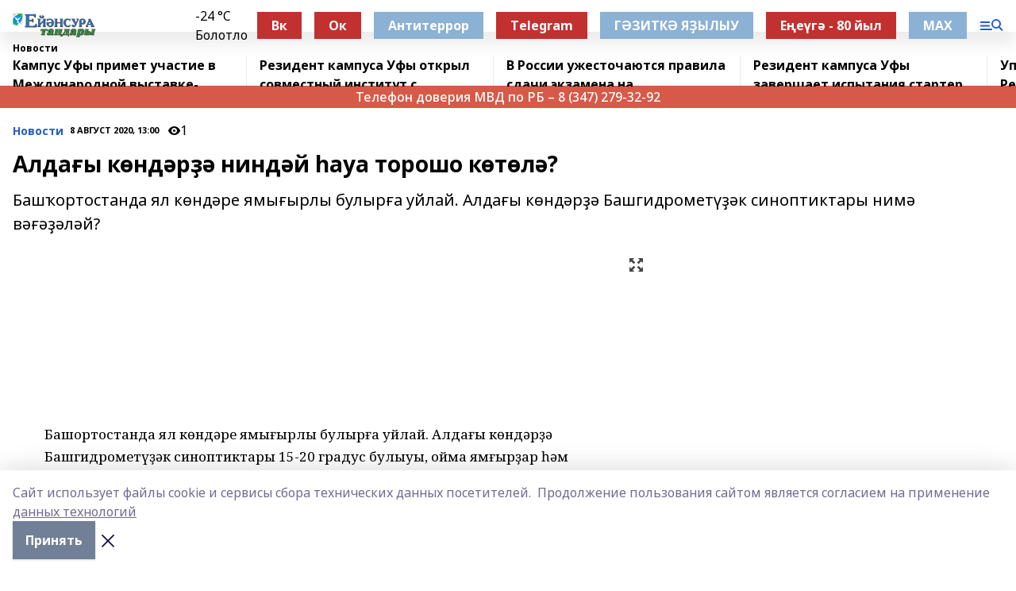

--- FILE ---
content_type: text/html; charset=utf-8
request_url: https://ejansura.ru/news/novosti/2020-08-08/alda-y-k-nd-r-nind-y-aua-torosho-k-t-l-1340113
body_size: 28269
content:
<!doctype html>
<html data-n-head-ssr lang="ru" data-n-head="%7B%22lang%22:%7B%22ssr%22:%22ru%22%7D%7D">
  <head >
    <title>Алдағы көндәрҙә ниндәй һауа торошо көтөлә?</title><meta data-n-head="ssr" data-hid="google" name="google" content="notranslate"><meta data-n-head="ssr" data-hid="charset" charset="utf-8"><meta data-n-head="ssr" name="viewport" content="width=1300"><meta data-n-head="ssr" data-hid="og:url" property="og:url" content="https://ejansura.ru/news/novosti/2020-08-08/alda-y-k-nd-r-nind-y-aua-torosho-k-t-l-1340113"><meta data-n-head="ssr" data-hid="og:type" property="og:type" content="article"><meta data-n-head="ssr" name="yandex-verification" content="d77b4b005c96f571"><meta data-n-head="ssr" name="zen-verification" content="MG3IG9WmozkAFANmOLeM7AHeGqfsoPoTKzH8WBuUZ2yXUmkf9EmqyF7oHOiTiP9h"><meta data-n-head="ssr" name="google-site-verification" content="h_b-Wf3NrisSkEekT63L9O8zwTdVhKH5ohqv3Pllogc"><meta data-n-head="ssr" data-hid="og:title" property="og:title" content="Алдағы көндәрҙә ниндәй һауа торошо көтөлә?"><meta data-n-head="ssr" data-hid="og:description" property="og:description" content="Башҡортостанда ял көндәре ямығырлы булырға уйлай. Алдағы көндәрҙә Башгидрометүҙәк синоптиктары нимә вәғәҙәләй?"><meta data-n-head="ssr" data-hid="description" name="description" content="Башҡортостанда ял көндәре ямығырлы булырға уйлай. Алдағы көндәрҙә Башгидрометүҙәк синоптиктары нимә вәғәҙәләй?"><meta data-n-head="ssr" data-hid="og:image" property="og:image" content="https://ejansura.ru/attachments/9336b73235e300620ca81fbdbc8c9e2cc94c24a9/store/crop/0/0/299/168/299/168/0/7752e23fae7e130a90af82c99200a93ea04fee8447f17c28c1c3cde96a27/placeholder.png"><link data-n-head="ssr" rel="icon" href="https://api.bashinform.ru/attachments/5ab52e729bdd0a24475403ef1ca6a247cf5b531a/store/127d027a6d4fc1e6dfdafc3ef7265eb3bf4ab11f92fbffb31d9d0b66d985/%D0%95%D0%A2.ico"><link data-n-head="ssr" rel="canonical" href="https://ejansura.ru/news/novosti/2020-08-08/alda-y-k-nd-r-nind-y-aua-torosho-k-t-l-1340113"><link data-n-head="ssr" rel="preconnect" href="https://fonts.googleapis.com"><link data-n-head="ssr" rel="stylesheet" href="/fonts/noto-sans/index.css"><link data-n-head="ssr" rel="stylesheet" href="https://fonts.googleapis.com/css2?family=Noto+Serif:wght@400;700&amp;display=swap"><link data-n-head="ssr" rel="stylesheet" href="https://fonts.googleapis.com/css2?family=Inter:wght@400;600;700;900&amp;display=swap"><link data-n-head="ssr" rel="stylesheet" href="https://fonts.googleapis.com/css2?family=Montserrat:wght@400;700&amp;display=swap"><link data-n-head="ssr" rel="stylesheet" href="https://fonts.googleapis.com/css2?family=Pacifico&amp;display=swap"><style data-n-head="ssr">:root { --active-color: #245dc7; }</style><script data-n-head="ssr" src="https://yastatic.net/pcode/adfox/loader.js" crossorigin="anonymous"></script><script data-n-head="ssr" src="https://vk.com/js/api/openapi.js" async></script><script data-n-head="ssr" src="https://widget.sparrow.ru/js/embed.js" async></script><script data-n-head="ssr" src="//web.webpushs.com/js/push/c93b1862285f7a125e72a11ca56c14b2_1.js" async></script><script data-n-head="ssr" src="https://yandex.ru/ads/system/header-bidding.js" async></script><script data-n-head="ssr" src="https://ads.digitalcaramel.com/js/bashinform.ru.js" type="text/javascript"></script><script data-n-head="ssr">window.yaContextCb = window.yaContextCb || []</script><script data-n-head="ssr" src="https://yandex.ru/ads/system/context.js" async></script><script data-n-head="ssr" type="application/ld+json">{
            "@context": "https://schema.org",
            "@type": "NewsArticle",
            "mainEntityOfPage": {
              "@type": "WebPage",
              "@id": "https://ejansura.ru/news/novosti/2020-08-08/alda-y-k-nd-r-nind-y-aua-torosho-k-t-l-1340113"
            },
            "headline" : "Алдағы көндәрҙә ниндәй һауа торошо көтөлә?",
            "image": [
              "https://ejansura.ru/attachments/9336b73235e300620ca81fbdbc8c9e2cc94c24a9/store/crop/0/0/299/168/299/168/0/7752e23fae7e130a90af82c99200a93ea04fee8447f17c28c1c3cde96a27/placeholder.png"
            ],
            "datePublished": "2020-08-08T13:00:00.000+05:00",
            "author": [{"@type":"Person","name":"Альмира Аюпова"}],
            "publisher": {
              "@type": "Organization",
              "name": "Ейәнсура таңдары",
              "logo": {
                "@type": "ImageObject",
                "url": "https://api.bashinform.ru/attachments/40810c44aa3a5afab052d89b9bc256278ac1f836/store/22ba4e835820d27bc65bcb45023c5bd6f6b609c231c8daef992fb60353e9/%D0%95%D0%B8%CC%86%D1%8D%D0%BD%D1%81%D1%83%D1%80%D0%B0+%D1%82%D0%B0%D0%BD%D0%B4%D0%B0%D1%80%D1%8B.png"
              }
            },
            "description": "Башҡортостанда ял көндәре ямығырлы булырға уйлай. Алдағы көндәрҙә Башгидрометүҙәк синоптиктары нимә вәғәҙәләй?"
          }</script><link rel="preload" href="/_nuxt/05b0bf6.js" as="script"><link rel="preload" href="/_nuxt/622ad3e.js" as="script"><link rel="preload" href="/_nuxt/95dcbeb.js" as="script"><link rel="preload" href="/_nuxt/b4f0b53.js" as="script"><link rel="preload" href="/_nuxt/a4b02bc.js" as="script"><link rel="preload" href="/_nuxt/1f4701a.js" as="script"><link rel="preload" href="/_nuxt/bb7a823.js" as="script"><link rel="preload" href="/_nuxt/61cd1ad.js" as="script"><link rel="preload" href="/_nuxt/3795d03.js" as="script"><link rel="preload" href="/_nuxt/9842943.js" as="script"><style data-vue-ssr-id="02097838:0 0211d3d2:0 7e56e4e3:0 78c231fa:0 2b202313:0 3ba5510c:0 7deb7420:0 7501b878:0 67a80222:0 01f9c408:0 f11faff8:0 01b9542b:0 74a8f3db:0 fd82e6f0:0 69552a97:0 2bc4b7f8:0 77d4baa4:0 6f94af7f:0 0a7c8cf7:0 67baf181:0 a473ccf0:0 3eb3f9ae:0 0684d134:0 7eba589d:0 44e53ad8:0 d15e8f64:0">.fade-enter,.fade-leave-to{opacity:0}.fade-enter-active,.fade-leave-active{transition:opacity .2s ease}.fade-up-enter-active,.fade-up-leave-active{transition:all .35s}.fade-up-enter,.fade-up-leave-to{opacity:0;transform:translateY(-20px)}.rubric-date{display:flex;align-items:flex-end;margin-bottom:1rem}.cm-rubric{font-weight:700;font-size:14px;margin-right:.5rem;color:var(--active-color)}.cm-date{font-size:11px;text-transform:uppercase;font-weight:700}.cm-story{font-weight:700;font-size:14px;margin-left:.5rem;margin-right:.5rem;color:var(--active-color)}.serif-text{font-family:Noto Serif,serif;line-height:1.65;font-size:17px}.bg-img{background-size:cover;background-position:50%;height:0;position:relative;background-color:#e2e2e2;padding-bottom:56%;>img{position:absolute;left:0;top:0;width:100%;height:100%;-o-object-fit:cover;object-fit:cover;-o-object-position:center;object-position:center}}.btn{--text-opacity:1;color:#fff;color:rgba(255,255,255,var(--text-opacity));text-align:center;padding-top:1.5rem;padding-bottom:1.5rem;font-weight:700;cursor:pointer;margin-top:2rem;border-radius:8px;font-size:20px;background:var(--active-color)}.checkbox{border-radius:.5rem;border-width:1px;margin-right:1.25rem;cursor:pointer;border-color:#e9e9eb;width:32px;height:32px}.checkbox.__active{background:var(--active-color) 50% no-repeat url([data-uri]);border-color:var(--active-color)}.h1{margin-top:1rem;margin-bottom:1.5rem;font-weight:700;line-height:1.07;font-size:32px}.all-matters{text-align:center;cursor:pointer;padding-top:1.5rem;padding-bottom:1.5rem;font-weight:700;margin-bottom:2rem;border-radius:8px;background:#f5f5f5;font-size:20px}.all-matters.__small{padding-top:.75rem;padding-bottom:.75rem;margin-top:1.5rem;font-size:14px;border-radius:4px}[data-desktop]{.rubric-date{margin-bottom:1.25rem}.h1{font-size:46px;margin-top:1.5rem;margin-bottom:1.5rem}section.cols{display:grid;margin-left:58px;grid-gap:16px;grid-template-columns:816px 42px 300px}section.list-cols{display:grid;grid-gap:40px;grid-template-columns:1fr 300px}.matter-grid{display:flex;flex-wrap:wrap;margin-right:-16px}.top-sticky{position:-webkit-sticky;position:sticky;top:48px}.top-sticky.local{top:56px}.top-sticky.ig{top:86px}.top-sticky-matter{position:-webkit-sticky;position:sticky;z-index:1;top:102px}.top-sticky-matter.local{top:110px}.top-sticky-matter.ig{top:140px}}.search-form{display:flex;border-bottom-width:1px;--border-opacity:1;border-color:#fff;border-color:rgba(255,255,255,var(--border-opacity));padding-bottom:.75rem;justify-content:space-between;align-items:center;--text-opacity:1;color:#fff;color:rgba(255,255,255,var(--text-opacity));.reset{cursor:pointer;opacity:.5;display:block}input{background-color:transparent;border-style:none;--text-opacity:1;color:#fff;color:rgba(255,255,255,var(--text-opacity));outline:2px solid transparent;outline-offset:2px;width:66.666667%;font-size:20px}input::-moz-placeholder{color:hsla(0,0%,100%,.18824)}input:-ms-input-placeholder{color:hsla(0,0%,100%,.18824)}input::placeholder{color:hsla(0,0%,100%,.18824)}}[data-desktop] .search-form{width:820px;button{border-radius:.25rem;font-weight:700;padding:.5rem 1.5rem;cursor:pointer;--text-opacity:1;color:#fff;color:rgba(255,255,255,var(--text-opacity));font-size:22px;background:var(--active-color)}input{font-size:28px}.reset{margin-right:2rem;margin-left:auto}}html.locked{overflow:hidden}html{body{letter-spacing:-.03em;font-family:Noto Sans,sans-serif;line-height:1.19;font-size:14px}ol,ul{margin-left:2rem;margin-bottom:1rem;li{margin-bottom:.5rem}}ol{list-style-type:decimal}ul{list-style-type:disc}a{cursor:pointer;color:inherit}iframe,img,object,video{max-width:100%}}.container{padding-left:16px;padding-right:16px}[data-desktop]{min-width:1250px;.container{margin-left:auto;margin-right:auto;padding-left:0;padding-right:0;width:1250px}}
/*! normalize.css v8.0.1 | MIT License | github.com/necolas/normalize.css */html{line-height:1.15;-webkit-text-size-adjust:100%}body{margin:0}main{display:block}h1{font-size:2em;margin:.67em 0}hr{box-sizing:content-box;height:0;overflow:visible}pre{font-family:monospace,monospace;font-size:1em}a{background-color:transparent}abbr[title]{border-bottom:none;text-decoration:underline;-webkit-text-decoration:underline dotted;text-decoration:underline dotted}b,strong{font-weight:bolder}code,kbd,samp{font-family:monospace,monospace;font-size:1em}small{font-size:80%}sub,sup{font-size:75%;line-height:0;position:relative;vertical-align:baseline}sub{bottom:-.25em}sup{top:-.5em}img{border-style:none}button,input,optgroup,select,textarea{font-family:inherit;font-size:100%;line-height:1.15;margin:0}button,input{overflow:visible}button,select{text-transform:none}[type=button],[type=reset],[type=submit],button{-webkit-appearance:button}[type=button]::-moz-focus-inner,[type=reset]::-moz-focus-inner,[type=submit]::-moz-focus-inner,button::-moz-focus-inner{border-style:none;padding:0}[type=button]:-moz-focusring,[type=reset]:-moz-focusring,[type=submit]:-moz-focusring,button:-moz-focusring{outline:1px dotted ButtonText}fieldset{padding:.35em .75em .625em}legend{box-sizing:border-box;color:inherit;display:table;max-width:100%;padding:0;white-space:normal}progress{vertical-align:baseline}textarea{overflow:auto}[type=checkbox],[type=radio]{box-sizing:border-box;padding:0}[type=number]::-webkit-inner-spin-button,[type=number]::-webkit-outer-spin-button{height:auto}[type=search]{-webkit-appearance:textfield;outline-offset:-2px}[type=search]::-webkit-search-decoration{-webkit-appearance:none}::-webkit-file-upload-button{-webkit-appearance:button;font:inherit}details{display:block}summary{display:list-item}[hidden],template{display:none}blockquote,dd,dl,figure,h1,h2,h3,h4,h5,h6,hr,p,pre{margin:0}button{background-color:transparent;background-image:none}button:focus{outline:1px dotted;outline:5px auto -webkit-focus-ring-color}fieldset,ol,ul{margin:0;padding:0}ol,ul{list-style:none}html{font-family:Noto Sans,sans-serif;line-height:1.5}*,:after,:before{box-sizing:border-box;border:0 solid #e2e8f0}hr{border-top-width:1px}img{border-style:solid}textarea{resize:vertical}input::-moz-placeholder,textarea::-moz-placeholder{color:#a0aec0}input:-ms-input-placeholder,textarea:-ms-input-placeholder{color:#a0aec0}input::placeholder,textarea::placeholder{color:#a0aec0}[role=button],button{cursor:pointer}table{border-collapse:collapse}h1,h2,h3,h4,h5,h6{font-size:inherit;font-weight:inherit}a{color:inherit;text-decoration:inherit}button,input,optgroup,select,textarea{padding:0;line-height:inherit;color:inherit}code,kbd,pre,samp{font-family:Menlo,Monaco,Consolas,"Liberation Mono","Courier New",monospace}audio,canvas,embed,iframe,img,object,svg,video{display:block;vertical-align:middle}img,video{max-width:100%;height:auto}.appearance-none{-webkit-appearance:none;-moz-appearance:none;appearance:none}.bg-transparent{background-color:transparent}.bg-black{--bg-opacity:1;background-color:#000;background-color:rgba(0,0,0,var(--bg-opacity))}.bg-white{--bg-opacity:1;background-color:#fff;background-color:rgba(255,255,255,var(--bg-opacity))}.bg-gray-200{--bg-opacity:1;background-color:#edf2f7;background-color:rgba(237,242,247,var(--bg-opacity))}.bg-center{background-position:50%}.bg-top{background-position:top}.bg-no-repeat{background-repeat:no-repeat}.bg-cover{background-size:cover}.bg-contain{background-size:contain}.border-collapse{border-collapse:collapse}.border-black{--border-opacity:1;border-color:#000;border-color:rgba(0,0,0,var(--border-opacity))}.border-blue-400{--border-opacity:1;border-color:#63b3ed;border-color:rgba(99,179,237,var(--border-opacity))}.rounded{border-radius:.25rem}.rounded-lg{border-radius:.5rem}.rounded-full{border-radius:9999px}.border-none{border-style:none}.border-2{border-width:2px}.border-4{border-width:4px}.border{border-width:1px}.border-t-0{border-top-width:0}.border-t{border-top-width:1px}.border-b{border-bottom-width:1px}.cursor-pointer{cursor:pointer}.block{display:block}.inline-block{display:inline-block}.flex{display:flex}.table{display:table}.grid{display:grid}.hidden{display:none}.flex-col{flex-direction:column}.flex-wrap{flex-wrap:wrap}.flex-no-wrap{flex-wrap:nowrap}.items-center{align-items:center}.justify-center{justify-content:center}.justify-between{justify-content:space-between}.flex-grow-0{flex-grow:0}.flex-shrink-0{flex-shrink:0}.order-first{order:-9999}.order-last{order:9999}.font-sans{font-family:Noto Sans,sans-serif}.font-serif{font-family:Noto Serif,serif}.font-medium{font-weight:500}.font-semibold{font-weight:600}.font-bold{font-weight:700}.h-6{height:1.5rem}.h-12{height:3rem}.h-auto{height:auto}.h-full{height:100%}.text-xs{font-size:11px}.text-sm{font-size:12px}.text-base{font-size:14px}.text-lg{font-size:16px}.text-xl{font-size:18px}.text-2xl{font-size:21px}.text-3xl{font-size:30px}.text-4xl{font-size:46px}.leading-6{line-height:1.5rem}.leading-none{line-height:1}.leading-tight{line-height:1.07}.leading-snug{line-height:1.125}.m-0{margin:0}.my-0{margin-top:0;margin-bottom:0}.mx-0{margin-left:0;margin-right:0}.mx-1{margin-left:.25rem;margin-right:.25rem}.mx-2{margin-left:.5rem;margin-right:.5rem}.my-4{margin-top:1rem;margin-bottom:1rem}.mx-4{margin-left:1rem;margin-right:1rem}.my-5{margin-top:1.25rem;margin-bottom:1.25rem}.mx-5{margin-left:1.25rem;margin-right:1.25rem}.my-6{margin-top:1.5rem;margin-bottom:1.5rem}.my-8{margin-top:2rem;margin-bottom:2rem}.mx-auto{margin-left:auto;margin-right:auto}.-mx-3{margin-left:-.75rem;margin-right:-.75rem}.-my-4{margin-top:-1rem;margin-bottom:-1rem}.mt-0{margin-top:0}.mr-0{margin-right:0}.mb-0{margin-bottom:0}.ml-0{margin-left:0}.mt-1{margin-top:.25rem}.mr-1{margin-right:.25rem}.mb-1{margin-bottom:.25rem}.ml-1{margin-left:.25rem}.mt-2{margin-top:.5rem}.mr-2{margin-right:.5rem}.mb-2{margin-bottom:.5rem}.ml-2{margin-left:.5rem}.mt-3{margin-top:.75rem}.mr-3{margin-right:.75rem}.mb-3{margin-bottom:.75rem}.mt-4{margin-top:1rem}.mr-4{margin-right:1rem}.mb-4{margin-bottom:1rem}.ml-4{margin-left:1rem}.mt-5{margin-top:1.25rem}.mr-5{margin-right:1.25rem}.mb-5{margin-bottom:1.25rem}.mt-6{margin-top:1.5rem}.mr-6{margin-right:1.5rem}.mb-6{margin-bottom:1.5rem}.mt-8{margin-top:2rem}.mr-8{margin-right:2rem}.mb-8{margin-bottom:2rem}.ml-8{margin-left:2rem}.mt-10{margin-top:2.5rem}.ml-10{margin-left:2.5rem}.mt-12{margin-top:3rem}.mb-12{margin-bottom:3rem}.mt-16{margin-top:4rem}.mb-16{margin-bottom:4rem}.mr-20{margin-right:5rem}.mr-auto{margin-right:auto}.ml-auto{margin-left:auto}.-mt-2{margin-top:-.5rem}.max-w-none{max-width:none}.max-w-full{max-width:100%}.object-contain{-o-object-fit:contain;object-fit:contain}.object-cover{-o-object-fit:cover;object-fit:cover}.object-center{-o-object-position:center;object-position:center}.opacity-0{opacity:0}.opacity-50{opacity:.5}.outline-none{outline:2px solid transparent;outline-offset:2px}.overflow-auto{overflow:auto}.overflow-hidden{overflow:hidden}.overflow-visible{overflow:visible}.p-0{padding:0}.p-2{padding:.5rem}.p-3{padding:.75rem}.p-4{padding:1rem}.p-8{padding:2rem}.px-0{padding-left:0;padding-right:0}.py-1{padding-top:.25rem;padding-bottom:.25rem}.px-1{padding-left:.25rem;padding-right:.25rem}.py-2{padding-top:.5rem;padding-bottom:.5rem}.px-2{padding-left:.5rem;padding-right:.5rem}.py-3{padding-top:.75rem;padding-bottom:.75rem}.px-3{padding-left:.75rem;padding-right:.75rem}.py-4{padding-top:1rem;padding-bottom:1rem}.px-4{padding-left:1rem;padding-right:1rem}.px-5{padding-left:1.25rem;padding-right:1.25rem}.px-6{padding-left:1.5rem;padding-right:1.5rem}.py-8{padding-top:2rem;padding-bottom:2rem}.py-10{padding-top:2.5rem;padding-bottom:2.5rem}.pt-0{padding-top:0}.pr-0{padding-right:0}.pb-0{padding-bottom:0}.pt-1{padding-top:.25rem}.pt-2{padding-top:.5rem}.pb-2{padding-bottom:.5rem}.pl-2{padding-left:.5rem}.pt-3{padding-top:.75rem}.pb-3{padding-bottom:.75rem}.pt-4{padding-top:1rem}.pr-4{padding-right:1rem}.pb-4{padding-bottom:1rem}.pl-4{padding-left:1rem}.pt-5{padding-top:1.25rem}.pr-5{padding-right:1.25rem}.pb-5{padding-bottom:1.25rem}.pl-5{padding-left:1.25rem}.pt-6{padding-top:1.5rem}.pb-6{padding-bottom:1.5rem}.pl-6{padding-left:1.5rem}.pt-8{padding-top:2rem}.pb-8{padding-bottom:2rem}.pr-10{padding-right:2.5rem}.pb-12{padding-bottom:3rem}.pl-12{padding-left:3rem}.pb-16{padding-bottom:4rem}.pointer-events-none{pointer-events:none}.fixed{position:fixed}.absolute{position:absolute}.relative{position:relative}.sticky{position:-webkit-sticky;position:sticky}.top-0{top:0}.right-0{right:0}.bottom-0{bottom:0}.left-0{left:0}.left-auto{left:auto}.shadow{box-shadow:0 1px 3px 0 rgba(0,0,0,.1),0 1px 2px 0 rgba(0,0,0,.06)}.shadow-none{box-shadow:none}.text-center{text-align:center}.text-right{text-align:right}.text-transparent{color:transparent}.text-black{--text-opacity:1;color:#000;color:rgba(0,0,0,var(--text-opacity))}.text-white{--text-opacity:1;color:#fff;color:rgba(255,255,255,var(--text-opacity))}.text-gray-600{--text-opacity:1;color:#718096;color:rgba(113,128,150,var(--text-opacity))}.text-gray-700{--text-opacity:1;color:#4a5568;color:rgba(74,85,104,var(--text-opacity))}.uppercase{text-transform:uppercase}.underline{text-decoration:underline}.tracking-tight{letter-spacing:-.05em}.select-none{-webkit-user-select:none;-moz-user-select:none;-ms-user-select:none;user-select:none}.select-all{-webkit-user-select:all;-moz-user-select:all;-ms-user-select:all;user-select:all}.visible{visibility:visible}.invisible{visibility:hidden}.whitespace-no-wrap{white-space:nowrap}.w-auto{width:auto}.w-1\/3{width:33.333333%}.w-full{width:100%}.z-20{z-index:20}.z-50{z-index:50}.gap-1{grid-gap:.25rem;gap:.25rem}.gap-2{grid-gap:.5rem;gap:.5rem}.gap-3{grid-gap:.75rem;gap:.75rem}.gap-4{grid-gap:1rem;gap:1rem}.gap-5{grid-gap:1.25rem;gap:1.25rem}.gap-6{grid-gap:1.5rem;gap:1.5rem}.gap-8{grid-gap:2rem;gap:2rem}.gap-10{grid-gap:2.5rem;gap:2.5rem}.grid-cols-1{grid-template-columns:repeat(1,minmax(0,1fr))}.grid-cols-2{grid-template-columns:repeat(2,minmax(0,1fr))}.grid-cols-3{grid-template-columns:repeat(3,minmax(0,1fr))}.grid-cols-4{grid-template-columns:repeat(4,minmax(0,1fr))}.grid-cols-5{grid-template-columns:repeat(5,minmax(0,1fr))}.transform{--transform-translate-x:0;--transform-translate-y:0;--transform-rotate:0;--transform-skew-x:0;--transform-skew-y:0;--transform-scale-x:1;--transform-scale-y:1;transform:translateX(var(--transform-translate-x)) translateY(var(--transform-translate-y)) rotate(var(--transform-rotate)) skewX(var(--transform-skew-x)) skewY(var(--transform-skew-y)) scaleX(var(--transform-scale-x)) scaleY(var(--transform-scale-y))}.transition-all{transition-property:all}.transition{transition-property:background-color,border-color,color,fill,stroke,opacity,box-shadow,transform}@-webkit-keyframes spin{to{transform:rotate(1turn)}}@keyframes spin{to{transform:rotate(1turn)}}@-webkit-keyframes ping{75%,to{transform:scale(2);opacity:0}}@keyframes ping{75%,to{transform:scale(2);opacity:0}}@-webkit-keyframes pulse{50%{opacity:.5}}@keyframes pulse{50%{opacity:.5}}@-webkit-keyframes bounce{0%,to{transform:translateY(-25%);-webkit-animation-timing-function:cubic-bezier(.8,0,1,1);animation-timing-function:cubic-bezier(.8,0,1,1)}50%{transform:none;-webkit-animation-timing-function:cubic-bezier(0,0,.2,1);animation-timing-function:cubic-bezier(0,0,.2,1)}}@keyframes bounce{0%,to{transform:translateY(-25%);-webkit-animation-timing-function:cubic-bezier(.8,0,1,1);animation-timing-function:cubic-bezier(.8,0,1,1)}50%{transform:none;-webkit-animation-timing-function:cubic-bezier(0,0,.2,1);animation-timing-function:cubic-bezier(0,0,.2,1)}}
.nuxt-progress{position:fixed;top:0;left:0;right:0;height:2px;width:0;opacity:1;transition:width .1s,opacity .4s;background-color:var(--active-color);z-index:999999}.nuxt-progress.nuxt-progress-notransition{transition:none}.nuxt-progress-failed{background-color:red}
.page_1iNBq{position:relative;min-height:65vh}[data-desktop]{.topBanner_Im5IM{margin-left:auto;margin-right:auto;width:1256px}}
.bnr_2VvRX{margin-left:auto;margin-right:auto;width:300px}.bnr_2VvRX:not(:empty){margin-bottom:1rem}.bnrContainer_1ho9N.mb-0 .bnr_2VvRX{margin-bottom:0}[data-desktop]{.bnr_2VvRX{width:auto;margin-left:0;margin-right:0}}
.topline-container[data-v-7682f57c]{position:-webkit-sticky;position:sticky;top:0;z-index:10}.bottom-menu[data-v-7682f57c]{--bg-opacity:1;background-color:#fff;background-color:rgba(255,255,255,var(--bg-opacity));height:45px;box-shadow:0 15px 20px rgba(0,0,0,.08)}.bottom-menu.__dark[data-v-7682f57c]{--bg-opacity:1;background-color:#000;background-color:rgba(0,0,0,var(--bg-opacity));.bottom-menu-link{--text-opacity:1;color:#fff;color:rgba(255,255,255,var(--text-opacity))}.bottom-menu-link:hover{color:var(--active-color)}}.bottom-menu-links[data-v-7682f57c]{display:flex;overflow:auto;grid-gap:1rem;gap:1rem;padding-top:1rem;padding-bottom:1rem;scrollbar-width:none}.bottom-menu-links[data-v-7682f57c]::-webkit-scrollbar{display:none}.bottom-menu-link[data-v-7682f57c]{white-space:nowrap;font-weight:700}.bottom-menu-link[data-v-7682f57c]:hover{color:var(--active-color)}
.topline_KUXuM{--bg-opacity:1;background-color:#fff;background-color:rgba(255,255,255,var(--bg-opacity));padding-top:.5rem;padding-bottom:.5rem;position:relative;box-shadow:0 15px 20px rgba(0,0,0,.08);height:40px;z-index:1}.topline_KUXuM.__dark_3HDH5{--bg-opacity:1;background-color:#000;background-color:rgba(0,0,0,var(--bg-opacity))}[data-desktop]{.topline_KUXuM{height:50px}}
.container_3LUUG{display:flex;align-items:center;justify-content:space-between}.container_3LUUG.__dark_AMgBk{.logo_1geVj{--text-opacity:1;color:#fff;color:rgba(255,255,255,var(--text-opacity))}.menu-trigger_2_P72{--bg-opacity:1;background-color:#fff;background-color:rgba(255,255,255,var(--bg-opacity))}.lang_107ai,.topline-item_1BCyx{--text-opacity:1;color:#fff;color:rgba(255,255,255,var(--text-opacity))}.lang_107ai{background-image:url([data-uri])}}.lang_107ai{margin-left:auto;margin-right:1.25rem;padding-right:1rem;padding-left:.5rem;cursor:pointer;display:flex;align-items:center;font-weight:700;-webkit-appearance:none;-moz-appearance:none;appearance:none;outline:2px solid transparent;outline-offset:2px;text-transform:uppercase;background:no-repeat url([data-uri]) calc(100% - 3px) 50%}.logo-img_9ttWw{max-height:30px}.logo-text_Gwlnp{white-space:nowrap;font-family:Pacifico,serif;font-size:24px;line-height:.9;color:var(--active-color)}.menu-trigger_2_P72{cursor:pointer;width:30px;height:24px;background:var(--active-color);-webkit-mask:no-repeat url(/_nuxt/img/menu.cffb7c4.svg) center;mask:no-repeat url(/_nuxt/img/menu.cffb7c4.svg) center}.menu-trigger_2_P72.__cross_3NUSb{-webkit-mask-image:url([data-uri]);mask-image:url([data-uri])}.topline-item_1BCyx{font-weight:700;line-height:1;margin-right:16px}.topline-item_1BCyx,.topline-item_1BCyx.blue_1SDgs,.topline-item_1BCyx.red_1EmKm{--text-opacity:1;color:#fff;color:rgba(255,255,255,var(--text-opacity))}.topline-item_1BCyx.blue_1SDgs,.topline-item_1BCyx.red_1EmKm{padding:9px 18px;background:#8bb1d4}.topline-item_1BCyx.red_1EmKm{background:#c23030}.topline-item_1BCyx.default_3xuLv{font-size:12px;color:var(--active-color);max-width:100px}[data-desktop]{.logo-img_9ttWw{max-height:40px}.logo-text_Gwlnp{position:relative;top:-3px;font-size:36px}.slogan-desktop_2LraR{font-size:11px;margin-left:2.5rem;font-weight:700;text-transform:uppercase;color:#5e6a70}.lang_107ai{margin-left:0}}
.weather[data-v-f75b9a02]{display:flex;align-items:center;.icon{border-radius:9999px;margin-right:.5rem;background:var(--active-color) no-repeat 50%/11px;width:18px;height:18px}.clear{background-image:url(/_nuxt/img/clear.504a39c.svg)}.clouds{background-image:url(/_nuxt/img/clouds.35bb1b1.svg)}.few_clouds{background-image:url(/_nuxt/img/few_clouds.849e8ce.svg)}.rain{background-image:url(/_nuxt/img/rain.fa221cc.svg)}.snow{background-image:url(/_nuxt/img/snow.3971728.svg)}.thunderstorm_w_rain{background-image:url(/_nuxt/img/thunderstorm_w_rain.f4f5bf2.svg)}.thunderstorm{background-image:url(/_nuxt/img/thunderstorm.bbf00c1.svg)}.text{font-size:12px;font-weight:700;line-height:1;color:rgba(0,0,0,.9)}}.__dark.weather .text[data-v-f75b9a02]{--text-opacity:1;color:#fff;color:rgba(255,255,255,var(--text-opacity))}
.block_35WEi{position:-webkit-sticky;position:sticky;left:0;width:100%;padding-top:.75rem;padding-bottom:.75rem;--bg-opacity:1;background-color:#fff;background-color:rgba(255,255,255,var(--bg-opacity));--text-opacity:1;color:#000;color:rgba(0,0,0,var(--text-opacity));height:68px;z-index:8;border-bottom:1px solid rgba(0,0,0,.08235)}.block_35WEi.invisible_3bwn4{visibility:hidden}.block_35WEi.local_2u9p8,.block_35WEi.local_ext_2mSQw{top:40px}.block_35WEi.local_2u9p8.has_bottom_items_u0rcZ,.block_35WEi.local_ext_2mSQw.has_bottom_items_u0rcZ{top:85px}.block_35WEi.ig_3ld7e{top:50px}.block_35WEi.ig_3ld7e.has_bottom_items_u0rcZ{top:95px}.block_35WEi.bi_3BhQ1,.block_35WEi.bi_ext_1Yp6j{top:49px}.block_35WEi.bi_3BhQ1.has_bottom_items_u0rcZ,.block_35WEi.bi_ext_1Yp6j.has_bottom_items_u0rcZ{top:94px}.block_35WEi.red_wPGsU{background:#fdf3f3;.blockTitle_1BF2P{color:#d65a47}}.block_35WEi.blue_2AJX7{background:#e6ecf2;.blockTitle_1BF2P{color:#8bb1d4}}.block_35WEi{.loading_1RKbb{height:1.5rem;margin:0 auto}}.blockTitle_1BF2P{font-weight:700;font-size:12px;margin-bottom:.25rem;display:inline-block;overflow:hidden;max-height:1.2em;display:-webkit-box;-webkit-line-clamp:1;-webkit-box-orient:vertical;text-overflow:ellipsis}.items_2XU71{display:flex;overflow:auto;margin-left:-16px;margin-right:-16px;padding-left:16px;padding-right:16px}.items_2XU71::-webkit-scrollbar{display:none}.item_KFfAv{flex-shrink:0;flex-grow:0;padding-right:1rem;margin-right:1rem;font-weight:700;overflow:hidden;width:295px;max-height:2.4em;border-right:1px solid rgba(0,0,0,.08235);display:-webkit-box;-webkit-line-clamp:2;-webkit-box-orient:vertical;text-overflow:ellipsis}.item_KFfAv:hover{opacity:.75}[data-desktop]{.block_35WEi{height:54px}.block_35WEi.local_2u9p8,.block_35WEi.local_ext_2mSQw{top:50px}.block_35WEi.local_2u9p8.has_bottom_items_u0rcZ,.block_35WEi.local_ext_2mSQw.has_bottom_items_u0rcZ{top:95px}.block_35WEi.ig_3ld7e{top:80px}.block_35WEi.ig_3ld7e.has_bottom_items_u0rcZ{top:125px}.block_35WEi.bi_3BhQ1,.block_35WEi.bi_ext_1Yp6j{top:42px}.block_35WEi.bi_3BhQ1.has_bottom_items_u0rcZ,.block_35WEi.bi_ext_1Yp6j.has_bottom_items_u0rcZ{top:87px}.block_35WEi.image_3yONs{.prev_1cQoq{background-image:url([data-uri])}.next_827zB{background-image:url([data-uri])}}.wrapper_TrcU4{display:grid;grid-template-columns:240px calc(100% - 320px)}.next_827zB,.prev_1cQoq{position:absolute;cursor:pointer;width:24px;height:24px;top:4px;left:210px;background:url([data-uri])}.next_827zB{left:auto;right:15px;background:url([data-uri])}.blockTitle_1BF2P{font-size:18px;padding-right:2.5rem;margin-right:0;max-height:2.4em;-webkit-line-clamp:2}.items_2XU71{margin-left:0;padding-left:0;-ms-scroll-snap-type:x mandatory;scroll-snap-type:x mandatory;scroll-behavior:smooth;scrollbar-width:none}.item_KFfAv,.items_2XU71{margin-right:0;padding-right:0}.item_KFfAv{padding-left:1.25rem;scroll-snap-align:start;width:310px;border-left:1px solid rgba(0,0,0,.08235);border-right:none}}
@-webkit-keyframes rotate-data-v-8cdd8c10{0%{transform:rotate(0)}to{transform:rotate(1turn)}}@keyframes rotate-data-v-8cdd8c10{0%{transform:rotate(0)}to{transform:rotate(1turn)}}.component[data-v-8cdd8c10]{height:3rem;margin-top:1.5rem;margin-bottom:1.5rem;display:flex;justify-content:center;align-items:center;span{height:100%;width:4rem;background:no-repeat url(/_nuxt/img/loading.dd38236.svg) 50%/contain;-webkit-animation:rotate-data-v-8cdd8c10 .8s infinite;animation:rotate-data-v-8cdd8c10 .8s infinite}}
.promo_ZrQsB{text-align:center;display:block;--text-opacity:1;color:#fff;color:rgba(255,255,255,var(--text-opacity));font-weight:500;font-size:16px;line-height:1;position:relative;z-index:1;background:#d65a47;padding:6px 20px}[data-desktop]{.promo_ZrQsB{margin-left:auto;margin-right:auto;font-size:18px;padding:12px 40px}}
.feedTriggerMobile_1uP3h{text-align:center;width:100%;left:0;bottom:0;padding:1rem;color:#000;color:rgba(0,0,0,var(--text-opacity));background:#e7e7e7;filter:drop-shadow(0 -10px 30px rgba(0,0,0,.4))}.feedTriggerMobile_1uP3h,[data-desktop] .feedTriggerDesktop_eR1zC{position:fixed;font-weight:700;--text-opacity:1;z-index:8}[data-desktop] .feedTriggerDesktop_eR1zC{color:#fff;color:rgba(255,255,255,var(--text-opacity));cursor:pointer;padding:1rem 1rem 1rem 1.5rem;display:flex;align-items:center;justify-content:space-between;width:auto;font-size:28px;right:20px;bottom:20px;line-height:.85;background:var(--active-color);.new_36fkO{--bg-opacity:1;background-color:#fff;background-color:rgba(255,255,255,var(--bg-opacity));font-size:18px;padding:.25rem .5rem;margin-left:1rem;color:var(--active-color)}}
.noindex_1PbKm{display:block}.rubricDate_XPC5P{display:flex;margin-bottom:1rem;align-items:center;flex-wrap:wrap;grid-row-gap:.5rem;row-gap:.5rem}[data-desktop]{.rubricDate_XPC5P{margin-left:58px}.noindex_1PbKm,.pollContainer_25rgc{margin-left:40px}.noindex_1PbKm{width:700px}}
.h1_fQcc_{margin-top:0;margin-bottom:1rem;font-size:28px}.bigLead_37UJd{margin-bottom:1.25rem;font-size:20px}[data-desktop]{.h1_fQcc_{margin-bottom:1.25rem;margin-top:0;font-size:40px}.bigLead_37UJd{font-size:21px;margin-bottom:2rem}.smallLead_3mYo6{font-size:21px;font-weight:500}.leadImg_n0Xok{display:grid;grid-gap:2rem;gap:2rem;margin-bottom:2rem;grid-template-columns:repeat(2,minmax(0,1fr));margin-left:40px;width:700px}}
.partner[data-v-73e20f19]{margin-top:1rem;margin-bottom:1rem;color:rgba(0,0,0,.31373)}
.blurImgContainer_3_532{position:relative;overflow:hidden;--bg-opacity:1;background-color:#edf2f7;background-color:rgba(237,242,247,var(--bg-opacity));background-position:50%;background-repeat:no-repeat;display:flex;align-items:center;justify-content:center;aspect-ratio:16/9;background-image:url(/img/loading.svg)}.blurImgBlur_2fI8T{background-position:50%;background-size:cover;filter:blur(10px)}.blurImgBlur_2fI8T,.blurImgImg_ZaMSE{position:absolute;left:0;top:0;width:100%;height:100%}.blurImgImg_ZaMSE{-o-object-fit:contain;object-fit:contain;-o-object-position:center;object-position:center}.play_hPlPQ{background-size:contain;background-position:50%;background-repeat:no-repeat;position:relative;z-index:1;width:18%;min-width:30px;max-width:80px;aspect-ratio:1/1;background-image:url([data-uri])}[data-desktop]{.play_hPlPQ{min-width:35px}}
.fs-icon[data-v-2dcb0dcc]{position:absolute;cursor:pointer;right:0;top:0;transition-property:background-color,border-color,color,fill,stroke,opacity,box-shadow,transform;transition-duration:.3s;width:25px;height:25px;background:url(/_nuxt/img/fs.32f317e.svg) 0 100% no-repeat}
.photoText_slx0c{padding-top:.25rem;font-family:Noto Serif,serif;font-size:13px;a{color:var(--active-color)}}.author_1ZcJr{color:rgba(0,0,0,.50196);span{margin-right:.25rem}}[data-desktop]{.photoText_slx0c{padding-top:.75rem;font-size:12px;line-height:1}.author_1ZcJr{font-size:11px}}.photoText_slx0c.textWhite_m9vxt{--text-opacity:1;color:#fff;color:rgba(255,255,255,var(--text-opacity));.author_1ZcJr{--text-opacity:1;color:#fff;color:rgba(255,255,255,var(--text-opacity))}}
.block_1h4f8{margin-bottom:1.5rem}[data-desktop] .block_1h4f8{margin-bottom:2rem}
.paragraph[data-v-7a4bd814]{a{color:var(--active-color)}p{margin-bottom:1.5rem}ol,ul{margin-left:2rem;margin-bottom:1rem;li{margin-bottom:.5rem}}ol{list-style-type:decimal}ul{list-style-type:disc}.question{font-weight:700;font-size:21px;line-height:1.43}.answer:before,.question:before{content:"— "}h2,h3,h4{font-weight:700;margin-bottom:1.5rem;line-height:1.07;font-family:Noto Sans,sans-serif}h2{font-size:30px}h3{font-size:21px}h4{font-size:18px}blockquote{padding-top:1rem;padding-bottom:1rem;margin-bottom:1rem;font-weight:700;font-family:Noto Sans,sans-serif;border-top:6px solid var(--active-color);border-bottom:6px solid var(--active-color);font-size:19px;line-height:1.15}.table-wrapper{overflow:auto}table{border-collapse:collapse;margin-top:1rem;margin-bottom:1rem;min-width:100%;td{padding:.75rem .5rem;border-width:1px}p{margin:0}}}
.readus_3o8ag{margin-bottom:1.5rem;font-weight:700;font-size:16px}.subscribeButton_2yILe{font-weight:700;--text-opacity:1;color:#fff;color:rgba(255,255,255,var(--text-opacity));text-align:center;letter-spacing:-.05em;background:var(--active-color);padding:0 8px 3px;border-radius:11px;font-size:15px;width:140px}.rTitle_ae5sX{margin-bottom:1rem;font-family:Noto Sans,sans-serif;font-weight:700;color:#202022;font-size:20px;font-style:normal;line-height:normal}.items_1vOtx{display:flex;flex-wrap:wrap;grid-gap:.75rem;gap:.75rem;max-width:360px}.items_1vOtx.regional_OHiaP{.socialIcon_1xwkP{width:calc(33% - 10px)}.socialIcon_1xwkP:first-child,.socialIcon_1xwkP:nth-child(2){width:calc(50% - 10px)}}.socialIcon_1xwkP{margin-bottom:.5rem;background-size:contain;background-repeat:no-repeat;flex-shrink:0;width:calc(50% - 10px);background-position:0;height:30px}.vkIcon_1J2rG{background-image:url(/_nuxt/img/vk.07bf3d5.svg)}.vkShortIcon_1XRTC{background-image:url(/_nuxt/img/vk-short.1e19426.svg)}.tgIcon_3Y6iI{background-image:url(/_nuxt/img/tg.bfb93b5.svg)}.zenIcon_1Vpt0{background-image:url(/_nuxt/img/zen.1c41c49.svg)}.okIcon_3Q4dv{background-image:url(/_nuxt/img/ok.de8d66c.svg)}.okShortIcon_12fSg{background-image:url(/_nuxt/img/ok-short.e0e3723.svg)}.maxIcon_3MreL{background-image:url(/_nuxt/img/max.da7c1ef.png)}[data-desktop]{.readus_3o8ag{margin-left:2.5rem}.items_1vOtx{flex-wrap:nowrap;max-width:none;align-items:center}.subscribeButton_2yILe{text-align:center;font-weight:700;width:auto;padding:4px 7px 7px;font-size:25px}.socialIcon_1xwkP{height:45px}.vkIcon_1J2rG{width:197px!important}.vkShortIcon_1XRTC{width:90px!important}.tgIcon_3Y6iI{width:160px!important}.zenIcon_1Vpt0{width:110px!important}.okIcon_3Q4dv{width:256px!important}.okShortIcon_12fSg{width:90px!important}.maxIcon_3MreL{width:110px!important}}
.socials_3qx1G{margin-bottom:1.5rem}.socials_3qx1G.__black a{--border-opacity:1;border-color:#000;border-color:rgba(0,0,0,var(--border-opacity))}.socials_3qx1G.__border-white_1pZ66 .items_JTU4t a{--border-opacity:1;border-color:#fff;border-color:rgba(255,255,255,var(--border-opacity))}.socials_3qx1G{a{display:block;background-position:50%;background-repeat:no-repeat;cursor:pointer;width:20%;border:.5px solid #e2e2e2;border-right-width:0;height:42px}a:last-child{border-right-width:1px}}.items_JTU4t{display:flex}.vk_3jS8H{background-image:url(/_nuxt/img/vk.a3fc87d.svg)}.ok_3Znis{background-image:url(/_nuxt/img/ok.480e53f.svg)}.wa_32a2a{background-image:url(/_nuxt/img/wa.f2f254d.svg)}.tg_1vndD{background-image:url([data-uri])}.print_3gkIT{background-image:url(/_nuxt/img/print.f5ef7f3.svg)}.max_sqBYC{background-image:url([data-uri])}[data-desktop]{.socials_3qx1G{margin-bottom:0;width:42px}.socials_3qx1G.__sticky{position:-webkit-sticky;position:sticky;top:102px}.socials_3qx1G.__sticky.local_3XMUZ{top:110px}.socials_3qx1G.__sticky.ig_zkzMn{top:140px}.socials_3qx1G{a{width:auto;border-width:1px;border-bottom-width:0}a:last-child{border-bottom-width:1px}}.items_JTU4t{display:block}}.socials_3qx1G.__dark_1QzU6{a{border-color:#373737}.vk_3jS8H{background-image:url(/_nuxt/img/vk-white.dc41d20.svg)}.ok_3Znis{background-image:url(/_nuxt/img/ok-white.c2036d3.svg)}.wa_32a2a{background-image:url(/_nuxt/img/wa-white.e567518.svg)}.tg_1vndD{background-image:url([data-uri])}.print_3gkIT{background-image:url(/_nuxt/img/print-white.f6fd3d9.svg)}.max_sqBYC{background-image:url([data-uri])}}
.blockTitle_2XRiy{margin-bottom:.75rem;font-weight:700;font-size:28px}.itemsContainer_3JjHp{overflow:auto;margin-right:-1rem}.items_Kf7PA{width:770px;display:flex;overflow:auto}.teaserItem_ZVyTH{padding:.75rem;background:#f2f2f4;width:240px;margin-right:16px;.img_3lUmb{margin-bottom:.5rem}.title_3KNuK{line-height:1.07;font-size:18px;font-weight:700}}.teaserItem_ZVyTH:hover .title_3KNuK{color:var(--active-color)}[data-desktop]{.blockTitle_2XRiy{font-size:30px}.itemsContainer_3JjHp{margin-right:0;overflow:visible}.items_Kf7PA{display:grid;grid-template-columns:repeat(3,minmax(0,1fr));grid-gap:1.5rem;gap:1.5rem;width:auto;overflow:visible}.teaserItem_ZVyTH{width:auto;margin-right:0;background-color:transparent;padding:0;.img_3lUmb{background:#8894a2 url(/_nuxt/img/pattern-mix.5c9ce73.svg) 100% 100% no-repeat;padding-right:40px}.title_3KNuK{font-size:21px}}}
.footer_2pohu{padding:2rem .75rem;margin-top:2rem;position:relative;background:#282828;color:#eceff1}[data-desktop]{.footer_2pohu{padding:2.5rem 0}}
.footerContainer_YJ8Ze{display:grid;grid-template-columns:repeat(1,minmax(0,1fr));grid-gap:20px;font-family:Inter,sans-serif;font-size:13px;line-height:1.38;a{--text-opacity:1;color:#fff;color:rgba(255,255,255,var(--text-opacity));opacity:.75}a:hover{opacity:.5}}.contacts_3N-fT{display:grid;grid-template-columns:repeat(1,minmax(0,1fr));grid-gap:.75rem;gap:.75rem}[data-desktop]{.footerContainer_YJ8Ze{grid-gap:2.5rem;gap:2.5rem;grid-template-columns:1fr 1fr 1fr 220px;padding-bottom:20px!important}.footerContainer_YJ8Ze.__2_3FM1O{grid-template-columns:1fr 220px}.footerContainer_YJ8Ze.__3_2yCD-{grid-template-columns:1fr 1fr 220px}.footerContainer_YJ8Ze.__4_33040{grid-template-columns:1fr 1fr 1fr 220px}}</style>
  </head>
  <body class="desktop " data-desktop="1" data-n-head="%7B%22class%22:%7B%22ssr%22:%22desktop%20%22%7D,%22data-desktop%22:%7B%22ssr%22:%221%22%7D%7D">
    <div data-server-rendered="true" id="__nuxt"><!----><div id="__layout"><div><!----> <div class="bg-white"><div class="bnrContainer_1ho9N mb-0 topBanner_Im5IM"><div title="banner_1" class="adfox-bnr bnr_2VvRX"></div></div> <!----> <div class="mb-0 bnrContainer_1ho9N"><div title="fullscreen" class="html-bnr bnr_2VvRX"></div></div> <!----></div> <div class="topline-container" data-v-7682f57c><div data-v-7682f57c><div class="topline_KUXuM"><div class="container container_3LUUG"><a href="/" class="nuxt-link-active"><img src="https://api.bashinform.ru/attachments/40810c44aa3a5afab052d89b9bc256278ac1f836/store/22ba4e835820d27bc65bcb45023c5bd6f6b609c231c8daef992fb60353e9/%D0%95%D0%B8%CC%86%D1%8D%D0%BD%D1%81%D1%83%D1%80%D0%B0+%D1%82%D0%B0%D0%BD%D0%B4%D0%B0%D1%80%D1%8B.png" class="logo-img_9ttWw"></a> <!----> <div class="weather ml-auto mr-3" data-v-f75b9a02><div class="icon clouds" data-v-f75b9a02></div> <div class="text" data-v-f75b9a02>-24 °С <br data-v-f75b9a02>Болотло</div></div> <a href="https://vk.com/tandari" target="_blank" class="topline-item_1BCyx red_1EmKm">Вк</a><a href="https://ok.ru/tandari" target="_blank" class="topline-item_1BCyx red_1EmKm">Ок</a><a href="https://ejansura.ru/pages/antiterror" target="_self" class="topline-item_1BCyx blue_1SDgs">Антитеррор</a><a href="https://t.me/Etandari" target="_self" class="topline-item_1BCyx red_1EmKm">Тelegram</a><a href="https://rbsmi.ru/catalog/podpiska/1044/" target="_blank" class="topline-item_1BCyx blue_1SDgs">ГӘЗИТКӘ ЯҘЫЛЫУ</a><a href="/rubric/pobeda-80" target="_blank" class="topline-item_1BCyx red_1EmKm">Еңеүгә - 80 йыл</a><a href="	https://max.ru/tandari" target="_self" class="topline-item_1BCyx blue_1SDgs">МАХ</a> <!----> <div class="menu-trigger_2_P72"></div></div></div></div> <!----></div> <div><div class="block_35WEi undefined local_ext_2mSQw"><div class="component loading_1RKbb" data-v-8cdd8c10><span data-v-8cdd8c10></span></div></div> <a href="/news/common_material/2025-04-08/v-bashkirii-rabotaet-telefon-doveriya-politsii-4189144" data-fetch-key="0" class="promo_ZrQsB">Телефон доверия МВД по РБ – 8 (347) 279-32-92</a> <div class="page_1iNBq"><div><!----> <div class="feedTriggerDesktop_eR1zC"><span>Бөтә яңылыҡтар</span> <!----></div></div> <div class="container mt-4"><div><div class="rubricDate_XPC5P"><a href="/news/novosti" class="cm-rubric nuxt-link-active">Новости</a> <div class="cm-date mr-2">8 Август 2020, 13:00</div> <div class="flex items-center gap-1 mx-1"><img src="[data-uri]" alt> <div>1</div></div> <!----></div> <section class="cols"><div><div class="mb-4"><!----> <h1 class="h1 h1_fQcc_">Алдағы көндәрҙә ниндәй һауа торошо көтөлә?</h1> <h2 class="bigLead_37UJd">Башҡортостанда ял көндәре ямығырлы булырға уйлай. Алдағы көндәрҙә Башгидрометүҙәк синоптиктары нимә вәғәҙәләй?</h2> <div data-v-73e20f19><!----> <!----></div> <!----> <div class="relative mx-auto" style="max-width:355px;"><div><div class="blurImgContainer_3_532" style="filter:brightness(100%);min-height:200px;"><div class="blurImgBlur_2fI8T" style="background-image:url(https://ejansura.ru/attachments/a12b6c9e09b51c069e9b747a42bcdf751831f153/store/crop/0/0/299/168/1600/0/0/7752e23fae7e130a90af82c99200a93ea04fee8447f17c28c1c3cde96a27/placeholder.png);"></div> <img src="https://ejansura.ru/attachments/a12b6c9e09b51c069e9b747a42bcdf751831f153/store/crop/0/0/299/168/1600/0/0/7752e23fae7e130a90af82c99200a93ea04fee8447f17c28c1c3cde96a27/placeholder.png" class="blurImgImg_ZaMSE"> <!----></div> <div class="fs-icon" data-v-2dcb0dcc></div></div> <!----></div></div> <!----> <div><div class="block_1h4f8"><div class="paragraph serif-text" style="margin-left:40px;width:700px;" data-v-7a4bd814>Башҡортостанда ял көндәре ямығырлы булырға уйлай. Алдағы көндәрҙә Башгидрометүҙәк синоптиктары 15-20 градус булыуы, ҡойма ямғырҙар һәм йәшен вәғәҙәләй.</div></div><div class="block_1h4f8"><div class="paragraph serif-text" style="margin-left:40px;width:700px;" data-v-7a4bd814>Бөгөн, 8 августа, республиканың ҡайһы бер райондарында һауа +23 градусҡаса йылына. Ел көньяҡтан талғын иҫә.</div></div><div class="block_1h4f8"><div class="paragraph serif-text" style="margin-left:40px;width:700px;" data-v-7a4bd814>Йәкшәмбе, 9 августа, оҙайлы ямғырҙар һәм йәшен көтөлә. Ел көньяҡтан талғын, урыны менән көсәйеүсән. Төндә термометр бағанаһы  +15, көндөҙ +16 градус.</div></div></div> <!----> <!----> <!----> <!----> <!----> <!----> <!----> <!----> <div class="readus_3o8ag"><div class="rTitle_ae5sX">Читайте нас</div> <div class="items_1vOtx regional_OHiaP"><a href="https://max.ru/tandari" target="_blank" title="Открыть в новом окне." class="socialIcon_1xwkP maxIcon_3MreL"></a> <a href=" https://t.me/Etandari" target="_blank" title="Открыть в новом окне." class="socialIcon_1xwkP tgIcon_3Y6iI"></a> <a href="https://vk.com/tandari" target="_blank" title="Открыть в новом окне." class="socialIcon_1xwkP vkShortIcon_1XRTC"></a> <a href="https://dzen.ru/tandary" target="_blank" title="Открыть в новом окне." class="socialIcon_1xwkP zenIcon_1Vpt0"></a> <a href="https://ok.ru/tandari" target="_blank" title="Открыть в новом окне." class="socialIcon_1xwkP okShortIcon_12fSg"></a></div></div></div> <div><div class="__sticky socials_3qx1G"><div class="items_JTU4t"><a class="vk_3jS8H"></a><a class="tg_1vndD"></a><a class="wa_32a2a"></a><a class="ok_3Znis"></a><a class="max_sqBYC"></a> <a class="print_3gkIT"></a></div></div></div> <div><div class="top-sticky-matter "><div class="flex bnrContainer_1ho9N"><div id="" title="banner_6" class="rsya-bnr bnr_2VvRX"></div></div> <div class="flex bnrContainer_1ho9N"><div title="banner_9" class="html-bnr bnr_2VvRX"></div></div></div></div></section></div> <!----> <div><!----> <!----> <div class="mb-8"><div class="blockTitle_2XRiy">Новости партнеров</div> <div class="itemsContainer_3JjHp"><div class="items_Kf7PA"><a href="https://fotobank02.ru/" class="teaserItem_ZVyTH"><div class="img_3lUmb"><div class="blurImgContainer_3_532"><div class="blurImgBlur_2fI8T"></div> <img class="blurImgImg_ZaMSE"> <!----></div></div> <div class="title_3KNuK">Фотобанк журналистов РБ</div></a><a href="https://fotobank02.ru/еда-и-напитки/" class="teaserItem_ZVyTH"><div class="img_3lUmb"><div class="blurImgContainer_3_532"><div class="blurImgBlur_2fI8T"></div> <img class="blurImgImg_ZaMSE"> <!----></div></div> <div class="title_3KNuK">Рубрика &quot;Еда и напитки&quot;</div></a><a href="https://fotobank02.ru/животные/" class="teaserItem_ZVyTH"><div class="img_3lUmb"><div class="blurImgContainer_3_532"><div class="blurImgBlur_2fI8T"></div> <img class="blurImgImg_ZaMSE"> <!----></div></div> <div class="title_3KNuK">Рубрика &quot;Животные&quot;</div></a></div></div></div></div> <!----> <!----> <!----> <!----></div> <div class="component" style="display:none;" data-v-8cdd8c10><span data-v-8cdd8c10></span></div> <div class="inf"></div></div></div> <div class="footer_2pohu"><div><div class="footerContainer_YJ8Ze __2_3FM1O __3_2yCD- __4_33040 container"><div><p>&copy; "Ейәнсура таңдары" гәзите сайты, 2020-2026</p>
<p></p>
<p><a href="https://ejansura.ru/pages/ob-ispolzovanii-personalnykh-dannykh">Об использовании персональных данных</a></p></div> <div><p>Гәзит Элемтә, мәғлүмәт технологиялары һәм киң коммуникациялар өлкәһендә күҙәтеү буйынса федераль хеҙмәттең Башҡортостан Республикаһы буйынса идаралығында теркәлде. ПИ ТУ02-01803-сө теркәү һаны 2025 йылдың 19 майында бирелгән.</p></div> <div><p>Баш мөхәррир: Ә.М. Әйүпова.</p></div> <div class="contacts_3N-fT"><div><b>Телефон</b> <div>8 (34785) 2-15-26</div></div><div><b>Электрон почта</b> <div>zori32@yandex.ru</div></div><!----><div><b>Реклама хеҙмәте</b> <div>8 (34785) 2-11-09</div></div><!----><!----><!----><!----></div></div> <div class="container"><div class="flex mt-4"><a href="https://metrika.yandex.ru/stat/?id=45323256" target="_blank" rel="nofollow" class="mr-4"><img src="https://informer.yandex.ru/informer/45323256/3_0_FFFFFFFF_EFEFEFFF_0_pageviews" alt="Яндекс.Метрика" title="Яндекс.Метрика: данные за сегодня (просмотры, визиты и уникальные посетители)" style="width:88px; height:31px; border:0;"></a> <a href="https://www.liveinternet.ru/click" target="_blank" class="mr-4"><img src="https://counter.yadro.ru/logo?11.6" title="LiveInternet: показано число просмотров за 24 часа, посетителей за 24 часа и за сегодня" alt width="88" height="31" style="border:0"></a> <!----></div></div></div></div> <!----><!----><!----><!----><!----><!----><!----><!----><!----><!----><!----></div></div></div><script>window.__NUXT__=(function(a,b,c,d,e,f,g,h,i,j,k,l,m,n,o,p,q,r,s,t,u,v,w,x,y,z,A,B,C,D,E,F,G,H,I,J,K,L,M,N,O,P,Q,R,S,T,U,V,W,X,Y,Z,_,$,aa,ab,ac,ad,ae,af,ag,ah,ai,aj,ak,al,am,an,ao,ap,aq,ar,as,at,au,av,aw,ax,ay,az,aA,aB,aC,aD,aE,aF,aG,aH,aI,aJ,aK,aL,aM,aN,aO,aP,aQ,aR,aS,aT,aU,aV,aW,aX,aY,aZ,a_,a$,ba,bb,bc,bd,be,bf,bg,bh,bi,bj,bk,bl,bm,bn,bo,bp,bq,br,bs,bt,bu,bv,bw,bx,by,bz,bA,bB,bC,bD,bE,bF,bG,bH,bI,bJ,bK,bL,bM,bN,bO,bP,bQ,bR,bS,bT,bU,bV,bW,bX,bY,bZ,b_,b$,ca,cb,cc,cd,ce,cf,cg,ch,ci,cj,ck,cl,cm,cn,co,cp,cq,cr,cs,ct,cu,cv,cw,cx){Y.id=1340113;Y.title=Z;Y.lead=A;Y.is_promo=e;Y.erid=a;Y.show_authors=e;Y.published_at=_;Y.noindex_text=a;Y.platform_id=m;Y.lightning=e;Y.registration_area=r;Y.is_partners_matter=e;Y.mark_as_ads=e;Y.advertiser_details=a;Y.kind=w;Y.kind_path=B;Y.image={author:a,source:a,description:a,width:299,height:$,url:aa,apply_blackout:d};Y.image_90="https:\u002F\u002Fejansura.ru\u002Fattachments\u002F880c3693010ccc06ed7c64a751d63d4898d5ac6f\u002Fstore\u002Fcrop\u002F0\u002F0\u002F299\u002F168\u002F90\u002F0\u002F0\u002F7752e23fae7e130a90af82c99200a93ea04fee8447f17c28c1c3cde96a27\u002Fplaceholder.png";Y.image_250="https:\u002F\u002Fejansura.ru\u002Fattachments\u002Fdd2e1f0d72f2eafcead4eb18cbcb6d2d12c08746\u002Fstore\u002Fcrop\u002F0\u002F0\u002F299\u002F168\u002F250\u002F0\u002F0\u002F7752e23fae7e130a90af82c99200a93ea04fee8447f17c28c1c3cde96a27\u002Fplaceholder.png";Y.image_800="https:\u002F\u002Fejansura.ru\u002Fattachments\u002Fce7b1a04b7297d29e7632731ae2669e8f4baedc2\u002Fstore\u002Fcrop\u002F0\u002F0\u002F299\u002F168\u002F800\u002F0\u002F0\u002F7752e23fae7e130a90af82c99200a93ea04fee8447f17c28c1c3cde96a27\u002Fplaceholder.png";Y.image_1600="https:\u002F\u002Fejansura.ru\u002Fattachments\u002Fa12b6c9e09b51c069e9b747a42bcdf751831f153\u002Fstore\u002Fcrop\u002F0\u002F0\u002F299\u002F168\u002F1600\u002F0\u002F0\u002F7752e23fae7e130a90af82c99200a93ea04fee8447f17c28c1c3cde96a27\u002Fplaceholder.png";Y.path=ab;Y.rubric_title=l;Y.rubric_path=C;Y.type=q;Y.authors=[s];Y.platform_title=i;Y.platform_host=o;Y.meta_information_attributes={id:1193142,title:a,description:A,keywords:a};Y.theme="white";Y.noindex=a;Y.hide_views=e;Y.views=p;Y.content_blocks=[{position:p,kind:c,text:"Башҡортостанда ял көндәре ямығырлы булырға уйлай. Алдағы көндәрҙә Башгидрометүҙәк синоптиктары 15-20 градус булыуы, ҡойма ямғырҙар һәм йәшен вәғәҙәләй."},{position:t,kind:c,text:"Бөгөн, 8 августа, республиканың ҡайһы бер райондарында һауа +23 градусҡаса йылына. Ел көньяҡтан талғын иҫә."},{position:x,kind:c,text:"Йәкшәмбе, 9 августа, оҙайлы ямғырҙар һәм йәшен көтөлә. Ел көньяҡтан талғын, урыны менән көсәйеүсән. Төндә термометр бағанаһы  +15, көндөҙ +16 градус."}];Y.poll=a;Y.official_comment=a;Y.tags=[];Y.schema_org=[{"@context":ac,"@type":D,url:o,logo:E},{"@context":ac,"@type":"BreadcrumbList",itemListElement:[{"@type":ad,position:p,name:q,item:{name:q,"@id":"https:\u002F\u002Fejansura.ru\u002Fnews"}},{"@type":ad,position:u,name:l,item:{name:l,"@id":"https:\u002F\u002Fejansura.ru\u002Fnews\u002Fnovosti"}}]},{"@context":"http:\u002F\u002Fschema.org","@type":"NewsArticle",mainEntityOfPage:{"@type":"WebPage","@id":ae},headline:Z,genre:l,url:ae,description:A,text:" Башҡортостанда ял көндәре ямығырлы булырға уйлай. Алдағы көндәрҙә Башгидрометүҙәк синоптиктары 15-20 градус булыуы, ҡойма ямғырҙар һәм йәшен вәғәҙәләй. Бөгөн, 8 августа, республиканың ҡайһы бер райондарында һауа +23 градусҡаса йылына. Ел көньяҡтан талғын иҫә. Йәкшәмбе, 9 августа, оҙайлы ямғырҙар һәм йәшен көтөлә. Ел көньяҡтан талғын, урыны менән көсәйеүсән. Төндә термометр бағанаһы  +15, көндөҙ +16 градус.",author:{"@type":D,name:i},about:[],image:[aa],datePublished:_,dateModified:"2021-03-24T19:06:50.660+05:00",publisher:{"@type":D,name:i,logo:{"@type":"ImageObject",url:E}}}];Y.story=a;Y.small_lead_image=e;Y.translated_by=a;Y.counters={google_analytics_id:af,yandex_metrika_id:ag,liveinternet_counter_id:ah};ai.matter_title=aj;ai.matter_path=ak;al.matter_title=aj;al.matter_path=ak;return {layout:"default",data:[{matters:[Y]}],fetch:{"0":{mainItem:ai,minorItem:al}},error:a,state:{platform:{meta_information_attributes:{id:m,title:i,description:i,keywords:i},id:m,color:"#245dc7",title:i,domain:"ejansura.ru",hostname:o,footer_text:a,favicon_url:"https:\u002F\u002Fapi.bashinform.ru\u002Fattachments\u002F5ab52e729bdd0a24475403ef1ca6a247cf5b531a\u002Fstore\u002F127d027a6d4fc1e6dfdafc3ef7265eb3bf4ab11f92fbffb31d9d0b66d985\u002F%D0%95%D0%A2.ico",contact_email:"feedback@rbsmi.ru",logo_mobile_url:a,logo_desktop_url:E,logo_footer_url:a,weather_data:{desc:"Clouds",temp:-24.35,date:"2026-01-16T21:01:37+00:00"},template:"local_ext",footer_column_first:"\u003Cp\u003E&copy; \"Ейәнсура таңдары\" гәзите сайты, 2020-2026\u003C\u002Fp\u003E\n\u003Cp\u003E\u003C\u002Fp\u003E\n\u003Cp\u003E\u003Ca href=\"https:\u002F\u002Fejansura.ru\u002Fpages\u002Fob-ispolzovanii-personalnykh-dannykh\"\u003EОб использовании персональных данных\u003C\u002Fa\u003E\u003C\u002Fp\u003E",footer_column_second:"\u003Cp\u003EГәзит Элемтә, мәғлүмәт технологиялары һәм киң коммуникациялар өлкәһендә күҙәтеү буйынса федераль хеҙмәттең Башҡортостан Республикаһы буйынса идаралығында теркәлде. ПИ ТУ02-01803-сө теркәү һаны 2025 йылдың 19 майында бирелгән.\u003C\u002Fp\u003E",footer_column_third:"\u003Cp\u003EБаш мөхәррир: Ә.М. Әйүпова.\u003C\u002Fp\u003E",link_yandex_news:g,h1_title_on_main_page:g,send_pulse_code:"\u002F\u002Fweb.webpushs.com\u002Fjs\u002Fpush\u002Fc93b1862285f7a125e72a11ca56c14b2_1.js",announcement:{title:"Беҙҙең МАХтағы каналға рәхим итегеҙ!",description:" Ошонда баҫығыҙ!",url:am,is_active:f,image:{author:a,source:a,description:a,width:F,height:F,url:"https:\u002F\u002Fejansura.ru\u002Fattachments\u002F242d0f29a401bc939a24842f12e9a34c5688ad98\u002Fstore\u002Fcrop\u002F0\u002F0\u002F720\u002F720\u002F720\u002F720\u002F0\u002Fba0646369aff317bf5a392f83e67a8e87d41ee307864582fd89669ae2a83\u002FMax_logo_2025.png",apply_blackout:d}},banners:[{code:"{\"ownerId\":379790,\"containerId\":\"adfox_162495835074297954\",\"params\":{\"pp\":\"bpxd\",\"ps\":\"fayo\",\"p2\":\"hgom\"}}",slug:"banner_1",description:"Над топлайном - “№1. 1256x250”",visibility:n,provider:k},{code:"{\"ownerId\":379790,\"containerId\":\"adfox_162495835097456357\",\"params\":{\"pp\":\"bpxe\",\"ps\":\"fayo\",\"p2\":\"hgon\"}}",slug:"banner_2",description:"Лента новостей - “№2. 240x400”",visibility:n,provider:k},{code:"{\"ownerId\":379790,\"containerId\":\"adfox_162495835223337054\",\"params\":{\"pp\":\"bpxf\",\"ps\":\"fayo\",\"p2\":\"hgoo\"}}",slug:"banner_3",description:"Лента новостей - “№3. 240x400”",visibility:n,provider:k},{code:"{\"ownerId\":379790,\"containerId\":\"adfox_16249583540144126\",\"params\":{\"pp\":\"bpxj\",\"ps\":\"fayo\",\"p2\":\"hgos\"}}",slug:"banner_7",description:"Конкурс. Правая колонка. - “№7. 240x400”",visibility:n,provider:k},{code:"{\"ownerId\":379790,\"containerId\":\"adfox_162495835427929726\",\"params\":{\"pp\":\"bpxk\",\"ps\":\"fayo\",\"p2\":\"hgot\"}}",slug:"m_banner_1",description:"Над топлайном - “№1. Мобайл”",visibility:v,provider:k},{code:"{\"ownerId\":379790,\"containerId\":\"adfox_162495835518294959\",\"params\":{\"pp\":\"bpxl\",\"ps\":\"fayo\",\"p2\":\"hgou\"}}",slug:"m_banner_2",description:"После ленты новостей - “№2. Мобайл”",visibility:v,provider:k},{code:"{\"ownerId\":379790,\"containerId\":\"adfox_162495835744651528\",\"params\":{\"pp\":\"bpxm\",\"ps\":\"fayo\",\"p2\":\"hgov\"}}",slug:"m_banner_3",description:"Между редакционным и рекламным блоками - “№3. Мобайл”",visibility:v,provider:k},{code:"{\"ownerId\":379790,\"containerId\":\"adfox_162495835823248800\",\"params\":{\"pp\":\"bpxn\",\"ps\":\"fayo\",\"p2\":\"hgow\"}}",slug:"m_banner_4",description:"Плоский баннер",visibility:v,provider:k},{code:"{\"ownerId\":379790,\"containerId\":\"adfox_162495835857017099\",\"params\":{\"pp\":\"bpxo\",\"ps\":\"fayo\",\"p2\":\"hgox\"}}",slug:"m_banner_5",description:"Между рекламным блоком и футером - “№5. Мобайл”",visibility:v,provider:k},{code:a,slug:"lucky_ads",description:"Рекламный код от LuckyAds",visibility:j,provider:h},{code:a,slug:"oblivki",description:"Рекламный код от Oblivki",visibility:j,provider:h},{code:a,slug:"gnezdo",description:"Рекламный код от Gnezdo",visibility:j,provider:h},{code:a,slug:an,description:"Рекламный код от MediaMetrics",visibility:j,provider:h},{code:a,slug:"yandex_rtb_head",description:"Яндекс РТБ с видеорекламой в шапке сайта",visibility:j,provider:h},{code:a,slug:"yandex_rtb_amp",description:"Яндекс РТБ на AMP страницах",visibility:j,provider:h},{code:a,slug:"yandex_rtb_footer",description:"Яндекс РТБ в футере",visibility:j,provider:h},{code:a,slug:"relap_inline",description:"Рекламный код от Relap.io In-line",visibility:j,provider:h},{code:a,slug:"relap_teaser",description:"Рекламный код от Relap.io в тизерах",visibility:j,provider:h},{code:"\u003Cdiv id=\"DivID\"\u003E\u003C\u002Fdiv\u003E\n\u003Cscript type=\"text\u002Fjavascript\"\nsrc=\"\u002F\u002Fnews.mediametrics.ru\u002Fcgi-bin\u002Fb.fcgi?ac=b&m=js&n=4&id=DivID\" \ncharset=\"UTF-8\"\u003E\n\u003C\u002Fscript\u003E",slug:an,description:"Код Mediametrics",visibility:j,provider:h},{code:"{\"ownerId\":379790,\"containerId\":\"adfox_162495835267818766\",\"params\":{\"pp\":\"bpxi\",\"ps\":\"fayo\",\"p2\":\"hgor\"}}",slug:"dis_banner_6",description:ao,visibility:n,provider:k},{code:ap,slug:"banner_6_rsya_test",description:"Тестовый баннер РСЯ для правой колонки",visibility:n,provider:aq},{code:ap,slug:"banner_6",description:ao,visibility:n,provider:aq},{code:"\u003C!-- Yandex.RTB R-A-5510501-1 --\u003E\n\u003Cscript\u003E\nwindow.yaContextCb.push(()=\u003E{\n\tYa.Context.AdvManager.render({\n\t\t\"blockId\": \"R-A-5510501-1\",\n\t\t\"type\": \"floorAd\",\n\t\t\"platform\": \"touch\"\n\t})\n})\n\u003C\u002Fscript\u003E",slug:"fullscreen",description:"fullscreen РСЯ",visibility:j,provider:h},{code:"\u003Cdiv id=\"moevideobanner240400\"\u003E\u003C\u002Fdiv\u003E\n\u003Cscript type=\"text\u002Fjavascript\"\u003E\n  (\n    () =\u003E {\n      const script = document.createElement(\"script\");\n      script.src = \"https:\u002F\u002Fcdn1.moe.video\u002Fp\u002Fb.js\";\n      script.onload = () =\u003E {\n        addBanner({\n\telement: '#moevideobanner240400',\n\tplacement: 11427,\n\twidth: '240px',\n\theight: '400px',\n\tadvertCount: 0,\n        });\n      };\n      document.body.append(script);\n    }\n  )()\n\u003C\u002Fscript\u003E",slug:"banner_9",description:"Второй баннер 240х400 в материале",visibility:n,provider:h}],teaser_blocks:[],global_teaser_blocks:[{title:"Новости партнеров",is_shown_on_desktop:f,is_shown_on_mobile:f,blocks:{first:{url:"https:\u002F\u002Ffotobank02.ru\u002F",title:"Фотобанк журналистов РБ",image_url:"https:\u002F\u002Fapi.bashinform.ru\u002Fattachments\u002F63d42eda232029efef92c47b0568ba5952456ae3\u002Fstore\u002Fd7a7f8bfe555ab7353d3a7a9b6f107ca7258fc9d98077dd1521c7912bb8b\u002FWhatsApp+Image+2025-09-25+at+10.28.45.jpeg"},second:{url:"https:\u002F\u002Ffotobank02.ru\u002Fеда-и-напитки\u002F",title:"Рубрика \"Еда и напитки\"",image_url:"https:\u002F\u002Fapi.bashinform.ru\u002Fattachments\u002F65f1ca830a8d3d9a2ef4c2d2f3e04b1d41b62328\u002Fstore\u002F8e32f1273bc0aa9da026807075eb1a7448a0b6bfb52e34cafb7a1b8f40fa\u002F2025-09-25_16-16-13.jpg"},third:{url:"https:\u002F\u002Ffotobank02.ru\u002Fживотные\u002F",title:"Рубрика \"Животные\"",image_url:"https:\u002F\u002Fapi.bashinform.ru\u002Fattachments\u002Fce2247dd25de5c22a7afacb4f4e2d3b6e10cad0e\u002Fstore\u002F2920d64bbcabf9e4174c31827c6224192dff10a4c8aee0b47afd2965d121\u002F2025-09-25_16-18-10.jpg"}}}],menu_items:[],rubrics:[{slug:ar,title:"Ғаилә йылы\u002FГод семьи",id:ar},{slug:as,title:G,id:as},{slug:at,title:"Алға Алга",id:at},{slug:H,title:au,id:H},{slug:av,title:"Уҡытыусы һәм остаз йылы Год педагога и наставника",id:av},{slug:aw,title:q,id:aw},{slug:ax,title:"\"Урал аръяғы\" инвестһабантуйы",id:ax},{slug:ay,title:"\"Тура бәйләнеш\"",id:ay},{slug:az,title:"Деятельность Президента РФ",id:az},{slug:aA,title:"\"Башҡорт аты\" фестивале",id:aA},{slug:aB,title:"Һайлауҙар Выборы",id:aB},{slug:aC,title:I,id:aC},{slug:aD,title:"Һаҡ булығыҙ!",id:aD},{slug:aE,title:"Еңеүҙең 80 йыллығын ҡаршылап",id:aE},{slug:aF,title:"Файҙалы кәңәш",id:aF},{slug:aG,title:"ПРОИШЕСТВИЯ",id:aG},{slug:aH,title:"Атайсал",id:aH},{slug:aI,title:l,id:aI},{slug:aJ,title:"Международная неделя бизнеса - 2022",id:aJ},{slug:aK,title:"Махсус хәрби операция Спецоперация",id:aK},{slug:aL,title:J,id:aL},{slug:aM,title:"Иман",id:aM},{slug:aN,title:"Аш-һыу Рецепты",id:aN},{slug:aO,title:"Хикәйәләр Булған хәлдәр",id:aO},{slug:aP,title:"Файҙалы кәңәш Полезные советы",id:aP},{slug:aQ,title:"Һауа торошо Погода",id:aQ},{slug:aR,title:"Олимпиада-2020",id:aR},{slug:aS,title:"Ваҡиғалар",id:aS},{slug:aT,title:"Милли проект Нацпроекты",id:aT},{slug:aU,title:"Мәғариф Образование",id:aU},{slug:aV,title:"Мәҙәниәт Культура",id:aV},{slug:aW,title:K,id:aW},{slug:aX,title:L,id:aX},{slug:aY,title:M,id:aY},{slug:aZ,title:N,id:aZ},{slug:a_,title:O,id:a_},{slug:a$,title:y,id:a$},{slug:ba,title:P,id:ba},{slug:bb,title:Q,id:bb},{slug:bc,title:"Хоҡуғыңды бел!  Твое право",id:bc},{slug:bd,title:"Һаулығың – байлығың Будь здоров!",id:bd},{slug:be,title:R,id:be},{slug:bf,title:"Ауыл хужалығы Сельское хозяйство",id:bf},{slug:bg,title:"Йәмғиәт Общество",id:bg},{slug:bh,title:S,id:bh},{slug:bi,title:bj,id:bi}],language:"bak",language_title:"Башкирский",matter_kinds:[{id:w,title:"Новость"},{id:T,title:"Статья"},{id:"opinion",title:"Мнение"},{id:"press_conference",title:"Пресс-конференция"},{id:"card",title:"Карточки"},{id:"tilda",title:"Тильда"},{id:"gallery",title:"Фотогалерея"},{id:"video",title:"Видео"},{id:"survey",title:"Опрос"},{id:"test",title:"Тест"},{id:"podcast",title:"Подкаст"},{id:"persona",title:"Персона"},{id:"contest",title:"Конкурс"},{id:"broadcast",title:"Онлайн-трансляция"}],menu_sections:[{title:bk,position:d,section_type:bl,menu_items:[{title:bm,url:bn,position:d,menu:b,item_type:c},{title:bo,url:bp,position:d,menu:b,item_type:c},{title:bq,url:br,position:d,menu:b,item_type:c},{title:bs,url:bt,position:d,menu:b,item_type:c},{title:bu,url:bv,position:d,menu:b,item_type:c}]},{title:bk,position:d,section_type:bw,menu_items:[{title:bm,url:bn,position:d,menu:b,item_type:c},{title:bo,url:bp,position:d,menu:b,item_type:c},{title:bq,url:br,position:d,menu:b,item_type:c},{title:bs,url:bt,position:d,menu:b,item_type:c},{title:bu,url:bv,position:d,menu:b,item_type:c}]},{title:bx,position:d,section_type:bl,menu_items:[{title:I,url:by,position:d,menu:b,item_type:c},{title:bz,url:U,position:p,menu:b,item_type:c},{title:bA,url:bB,position:u,menu:b,item_type:c},{title:bC,url:bD,position:t,menu:b,item_type:c},{title:K,url:bE,position:V,menu:b,item_type:c},{title:L,url:bF,position:x,menu:b,item_type:c},{title:M,url:bG,position:bH,menu:b,item_type:c},{title:N,url:bI,position:bJ,menu:b,item_type:c},{title:O,url:bK,position:bL,menu:b,item_type:c},{title:y,url:W,position:bM,menu:b,item_type:c},{title:Q,url:bN,position:bO,menu:b,item_type:c},{title:bP,url:bQ,position:bR,menu:b,item_type:c},{title:bS,url:bT,position:12,menu:b,item_type:c},{title:R,url:bU,position:13,menu:b,item_type:c},{title:S,url:bV,position:14,menu:b,item_type:c},{title:bW,url:bX,position:15,menu:b,item_type:c},{title:bY,url:bZ,position:16,menu:b,item_type:c},{title:b_,url:b$,position:17,menu:b,item_type:c},{title:ca,url:cb,position:18,menu:b,item_type:c},{title:l,url:cc,position:19,menu:b,item_type:c},{title:cd,url:ce,position:20,menu:b,item_type:c},{title:cf,url:cg,position:21,menu:b,item_type:c},{title:ch,url:ci,position:22,menu:b,item_type:c},{title:J,url:cj,position:23,menu:b,item_type:c},{title:ck,url:cl,position:24,menu:b,item_type:c},{title:P,url:cm,position:25,menu:b,item_type:c},{title:cn,url:co,position:26,menu:b,item_type:c},{title:G,url:cp,position:27,menu:b,item_type:c}]},{title:bx,position:d,section_type:bw,menu_items:[{title:bz,url:U,position:d,menu:b,item_type:c},{title:bA,url:bB,position:d,menu:b,item_type:c},{title:bC,url:bD,position:d,menu:b,item_type:c},{title:K,url:bE,position:d,menu:b,item_type:c},{title:L,url:bF,position:d,menu:b,item_type:c},{title:M,url:bG,position:d,menu:b,item_type:c},{title:N,url:bI,position:d,menu:b,item_type:c},{title:O,url:bK,position:d,menu:b,item_type:c},{title:y,url:W,position:d,menu:b,item_type:c},{title:Q,url:bN,position:d,menu:b,item_type:c},{title:bP,url:bQ,position:d,menu:b,item_type:c},{title:bS,url:bT,position:d,menu:b,item_type:c},{title:R,url:bU,position:d,menu:b,item_type:c},{title:S,url:bV,position:d,menu:b,item_type:c},{title:bW,url:bX,position:d,menu:b,item_type:c},{title:bY,url:bZ,position:d,menu:b,item_type:c},{title:b_,url:b$,position:d,menu:b,item_type:c},{title:ca,url:cb,position:d,menu:b,item_type:c},{title:l,url:cc,position:d,menu:b,item_type:c},{title:cd,url:ce,position:d,menu:b,item_type:c},{title:cf,url:cg,position:d,menu:b,item_type:c},{title:ch,url:ci,position:d,menu:b,item_type:c},{title:J,url:cj,position:d,menu:b,item_type:c},{title:ck,url:cl,position:d,menu:b,item_type:c},{title:P,url:cm,position:d,menu:b,item_type:c},{title:cn,url:co,position:d,menu:b,item_type:c},{title:G,url:cp,position:d,menu:b,item_type:c}]}],social_networks:{social_vk:cq,social_ok:cr,social_fb:g,social_ig:g,social_twitter:g,social_youtube:g,social_zen:"https:\u002F\u002Fdzen.ru\u002Ftandary",social_rss:"https:\u002F\u002Fejansura.ru\u002Frss\u002Fyandex.xml",social_telegram:" https:\u002F\u002Ft.me\u002FEtandari",social_max:am},analytics:{yandex_metrika_id:ag,yandex_metrika_id_2:g,google_analytics_id:af,liveinternet_counter_id:ah,yandex_verification:"d77b4b005c96f571",zen_verification:"MG3IG9WmozkAFANmOLeM7AHeGqfsoPoTKzH8WBuUZ2yXUmkf9EmqyF7oHOiTiP9h",google_verification:"h_b-Wf3NrisSkEekT63L9O8zwTdVhKH5ohqv3Pllogc",mail_counter_id:g,mail_informer_id:g},related_platforms:[],contacts:{phone:"8 (34785) 2-15-26",email:"zori32@yandex.ru",address:a,staff_office:a,collaboration:a,receiving_office:a,advertising_office:"8 (34785) 2-11-09",editors_office:a},logo_text:g,promo_blocks:{see_also:[{position:d,matter:a},{position:p,matter:a},{position:u,matter:a},{position:t,matter:a}]},news_feed_promo_blocks:{promo:[{position:d,matter:a},{position:p,matter:a},{position:u,matter:a},{position:t,matter:a},{position:V,matter:a},{position:x,matter:a}],popular:[{position:d,matter:{id:2425287,title:"Башҡорт теле - ТОП-10 иҫәбендә",lead:"Бөтә Рәсәй халыҡ иҫәбен алыу медиаүҙәге илебеҙҙәге халыҡтарҙың туған телен белеү кимәле хаҡында мәғлүмәт менән таныштырҙы. 2010 йыл күрһәткесе буйынса башҡорт телен 1,15 миллион кеше белә. \n ",is_promo:e,erid:a,show_authors:f,published_at:"2021-07-19T11:46:21.000+05:00",noindex_text:a,platform_id:m,lightning:e,registration_area:r,is_partners_matter:e,mark_as_ads:e,advertiser_details:a,kind:T,kind_path:cs,image:{author:a,source:a,description:"Әсәм теле - сәсән теле",width:1280,height:F,url:"https:\u002F\u002Fejansura.ru\u002Fattachments\u002F3d68c333b17c3456227371b59c31cd7e6d868392\u002Fstore\u002Fcrop\u002F0\u002F0\u002F1280\u002F720\u002F1280\u002F720\u002F0\u002F1a5defcd1ce207eb177b2ba7192c2994da0e517e33dd3e24cc9c7dcf4d25\u002Fplaceholder.png",apply_blackout:d},image_90:"https:\u002F\u002Fejansura.ru\u002Fattachments\u002F36fb6816b27527a0cd74e04a46b75e7cd788a2f0\u002Fstore\u002Fcrop\u002F0\u002F0\u002F1280\u002F720\u002F90\u002F0\u002F0\u002F1a5defcd1ce207eb177b2ba7192c2994da0e517e33dd3e24cc9c7dcf4d25\u002Fplaceholder.png",image_250:"https:\u002F\u002Fejansura.ru\u002Fattachments\u002F6157e5cff51ecc2cb8d6a375bc5ca259934abf81\u002Fstore\u002Fcrop\u002F0\u002F0\u002F1280\u002F720\u002F250\u002F0\u002F0\u002F1a5defcd1ce207eb177b2ba7192c2994da0e517e33dd3e24cc9c7dcf4d25\u002Fplaceholder.png",image_800:"https:\u002F\u002Fejansura.ru\u002Fattachments\u002Faca2f78f946865424b82add5e0e4fe348741c7f1\u002Fstore\u002Fcrop\u002F0\u002F0\u002F1280\u002F720\u002F800\u002F0\u002F0\u002F1a5defcd1ce207eb177b2ba7192c2994da0e517e33dd3e24cc9c7dcf4d25\u002Fplaceholder.png",image_1600:"https:\u002F\u002Fejansura.ru\u002Fattachments\u002F646a4a6b7d4dd2a6b614d5a6dd479f29e4def4e2\u002Fstore\u002Fcrop\u002F0\u002F0\u002F1280\u002F720\u002F1600\u002F0\u002F0\u002F1a5defcd1ce207eb177b2ba7192c2994da0e517e33dd3e24cc9c7dcf4d25\u002Fplaceholder.png",path:"\u002Farticles\u002Ftelgen-m-bergen-m\u002F2021-07-19\u002Fbash-ort-tele-top-10-i-bend-2425287",rubric_title:y,rubric_path:W,type:ct,authors:[s],platform_title:i,platform_host:o}},{position:p,matter:{id:2428525,title:"Ғәрәсәтле булды бөгөнгө көн",lead:"Рәсәй Ғәҙәттән тыш хәлдәр министрлығының Республика буйынса баш идаралығы хәбәр итә",is_promo:e,erid:a,show_authors:f,published_at:"2021-07-22T23:03:00.000+05:00",noindex_text:a,platform_id:m,lightning:f,registration_area:r,is_partners_matter:e,mark_as_ads:e,advertiser_details:a,kind:T,kind_path:cs,image:{author:a,source:a,description:"Зыян күргән йорт",width:780,height:1040,url:"https:\u002F\u002Fejansura.ru\u002Fattachments\u002F50fbed17de89aacfffb4777229cf11d57e15400f\u002Fstore\u002Fcrop\u002F0\u002F0\u002F780\u002F1040\u002F780\u002F1040\u002F0\u002F7da4fa99506d5272da02885d6f74073473b71baca33111711fc6016f1761\u002Fplaceholder.png",apply_blackout:d},image_90:"https:\u002F\u002Fejansura.ru\u002Fattachments\u002Fb141cea9f68989a427d9b07a4bb808e7f62a7876\u002Fstore\u002Fcrop\u002F0\u002F0\u002F780\u002F1040\u002F90\u002F0\u002F0\u002F7da4fa99506d5272da02885d6f74073473b71baca33111711fc6016f1761\u002Fplaceholder.png",image_250:"https:\u002F\u002Fejansura.ru\u002Fattachments\u002Fe0d52d7ad72c225fa575ce4778f845f47891f544\u002Fstore\u002Fcrop\u002F0\u002F0\u002F780\u002F1040\u002F250\u002F0\u002F0\u002F7da4fa99506d5272da02885d6f74073473b71baca33111711fc6016f1761\u002Fplaceholder.png",image_800:"https:\u002F\u002Fejansura.ru\u002Fattachments\u002Fd70dc6c19a2bbd323c5afb347ee3febaf6e54837\u002Fstore\u002Fcrop\u002F0\u002F0\u002F780\u002F1040\u002F800\u002F0\u002F0\u002F7da4fa99506d5272da02885d6f74073473b71baca33111711fc6016f1761\u002Fplaceholder.png",image_1600:"https:\u002F\u002Fejansura.ru\u002Fattachments\u002Ffd1c659385718c3f0cb3623ad6c67c25e37866fd\u002Fstore\u002Fcrop\u002F0\u002F0\u002F780\u002F1040\u002F1600\u002F0\u002F0\u002F7da4fa99506d5272da02885d6f74073473b71baca33111711fc6016f1761\u002Fplaceholder.png",path:"\u002Farticles\u002Fkonkurstar\u002F2021-07-22\u002Fr-s-tle-buldy-b-g-ng-k-n-2428525",rubric_title:bj,rubric_path:U,type:ct,authors:[s],platform_title:i,platform_host:o}},{position:u,matter:{id:2451892,title:cu,lead:"Ул был ҡылығын баланы \"һауыҡтырырға\" уйлауы менән аңлата.",is_promo:e,erid:a,show_authors:f,published_at:"2021-08-05T23:49:00.000+05:00",noindex_text:a,platform_id:m,lightning:e,registration_area:r,is_partners_matter:e,mark_as_ads:e,advertiser_details:a,kind:w,kind_path:B,image:{author:a,source:a,description:cu,width:992,height:1020,url:"https:\u002F\u002Fejansura.ru\u002Fattachments\u002Fa9981495c9d9db97e654af025ee7ab0bb14bb58a\u002Fstore\u002Fcrop\u002F0\u002F0\u002F992\u002F1020\u002F992\u002F1020\u002F0\u002F03e2e95b8d12e0325bb7e8e442542c576287f6763124e267bc640bed35fb\u002Fplaceholder.png",apply_blackout:d},image_90:"https:\u002F\u002Fejansura.ru\u002Fattachments\u002F20f675e4dcd29ab36f5e125c344ee3f28db9c18f\u002Fstore\u002Fcrop\u002F0\u002F0\u002F992\u002F1020\u002F90\u002F0\u002F0\u002F03e2e95b8d12e0325bb7e8e442542c576287f6763124e267bc640bed35fb\u002Fplaceholder.png",image_250:"https:\u002F\u002Fejansura.ru\u002Fattachments\u002Ff8c8c74d77af0cb70f8c5c4a29820b73f8974f16\u002Fstore\u002Fcrop\u002F0\u002F0\u002F992\u002F1020\u002F250\u002F0\u002F0\u002F03e2e95b8d12e0325bb7e8e442542c576287f6763124e267bc640bed35fb\u002Fplaceholder.png",image_800:"https:\u002F\u002Fejansura.ru\u002Fattachments\u002Faf24891850d0988220ce2ce63e3ab97238c036f7\u002Fstore\u002Fcrop\u002F0\u002F0\u002F992\u002F1020\u002F800\u002F0\u002F0\u002F03e2e95b8d12e0325bb7e8e442542c576287f6763124e267bc640bed35fb\u002Fplaceholder.png",image_1600:"https:\u002F\u002Fejansura.ru\u002Fattachments\u002Fc96aaa75c468cc1959abb52f9c0ea1936bb2c5d1\u002Fstore\u002Fcrop\u002F0\u002F0\u002F992\u002F1020\u002F1600\u002F0\u002F0\u002F03e2e95b8d12e0325bb7e8e442542c576287f6763124e267bc640bed35fb\u002Fplaceholder.png",path:"\u002Fnews\u002Fnovosti\u002F2021-08-05\u002Fulyn-5-se-attan-tashla-an-2451892",rubric_title:l,rubric_path:C,type:q,authors:[s],platform_title:i,platform_host:o}},{position:t,matter:{id:2468457,title:cv,lead:"Республиканың Ғәҙәттән тыш хәлдәр министрлығы үткәргән эксперимент  ",is_promo:e,erid:a,show_authors:f,published_at:"2021-08-17T21:00:00.000+05:00",noindex_text:a,platform_id:m,lightning:e,registration_area:r,is_partners_matter:e,mark_as_ads:e,advertiser_details:a,kind:w,kind_path:B,image:{author:a,source:a,description:cv,width:857,height:478,url:"https:\u002F\u002Fejansura.ru\u002Fattachments\u002Fee7f69836e63fc78eff933ce737aa5268fa54ed8\u002Fstore\u002Fcrop\u002F0\u002F0\u002F857\u002F478\u002F857\u002F478\u002F0\u002Fafa67048043a668ad52fc10ab1cf054ddf19ce4451377cf5fb9ee67479a7\u002Fplaceholder.png",apply_blackout:d},image_90:"https:\u002F\u002Fejansura.ru\u002Fattachments\u002F2238b335823201f02e80d1c79161c85b06fb9d8e\u002Fstore\u002Fcrop\u002F0\u002F0\u002F857\u002F478\u002F90\u002F0\u002F0\u002Fafa67048043a668ad52fc10ab1cf054ddf19ce4451377cf5fb9ee67479a7\u002Fplaceholder.png",image_250:"https:\u002F\u002Fejansura.ru\u002Fattachments\u002F5e2feb7592cf547b3439a20641e657c230d4ed7f\u002Fstore\u002Fcrop\u002F0\u002F0\u002F857\u002F478\u002F250\u002F0\u002F0\u002Fafa67048043a668ad52fc10ab1cf054ddf19ce4451377cf5fb9ee67479a7\u002Fplaceholder.png",image_800:"https:\u002F\u002Fejansura.ru\u002Fattachments\u002F93c17138054007aefe3211c4b49ad411d08f7baf\u002Fstore\u002Fcrop\u002F0\u002F0\u002F857\u002F478\u002F800\u002F0\u002F0\u002Fafa67048043a668ad52fc10ab1cf054ddf19ce4451377cf5fb9ee67479a7\u002Fplaceholder.png",image_1600:"https:\u002F\u002Fejansura.ru\u002Fattachments\u002F52adaf1823eef720e9a8fd9129f8aeac74cc22f0\u002Fstore\u002Fcrop\u002F0\u002F0\u002F857\u002F478\u002F1600\u002F0\u002F0\u002Fafa67048043a668ad52fc10ab1cf054ddf19ce4451377cf5fb9ee67479a7\u002Fplaceholder.png",path:"\u002Fnews\u002Fnovosti\u002F2021-08-17\u002Fe-el-bikle-mashinala-y-n-bire-s-n-k-p-va-yt-k-r-kme-2468457",rubric_title:l,rubric_path:C,type:q,authors:[s],platform_title:i,platform_host:o}},{position:V,matter:a},{position:x,matter:a},{position:bH,matter:a},{position:bJ,matter:a},{position:bL,matter:a},{position:bM,matter:a},{position:bO,matter:a},{position:bR,matter:a}]},topline_items:[{title:"Вк",url:cq,in_new_tab:f,theme:z,location:b,position:50},{title:"Ок",url:cr,in_new_tab:f,theme:z,location:b,position:51},{title:"Антитеррор",url:"https:\u002F\u002Fejansura.ru\u002Fpages\u002Fantiterror",in_new_tab:e,theme:X,location:b,position:58},{title:"Тelegram",url:"https:\u002F\u002Ft.me\u002FEtandari",in_new_tab:e,theme:z,location:b,position:144},{title:"ГӘЗИТКӘ ЯҘЫЛЫУ",url:cw,in_new_tab:f,theme:X,location:b,position:$},{title:I,url:by,in_new_tab:f,theme:z,location:b,position:407},{title:"МАХ",url:"\thttps:\u002F\u002Fmax.ru\u002Ftandari",in_new_tab:e,theme:X,location:b,position:477}],news_feeds:[{id:1667,title:au,color:"black",filters:{matter_types:[],rubrics:[H],stories:[]}}],finance_quotes:[{name:"USD",value:"78.528",change:"-0.0431",updated_at:"2026-01-16T19:00:06.955+05:00"},{name:"EUR",value:"91.8123",change:"-0.3841",updated_at:"2026-01-16T19:00:06.957+05:00"},{name:"BRO",value:"62.514",change:"0.52",updated_at:"2026-01-09T19:00:10.407+05:00"},{name:"WTI",value:"58.238",change:"0.48",updated_at:"2026-01-09T19:00:10.412+05:00"}],social_widgets:{widget_fb:g,widget_fb_app_id:a,widget_vk:g,widget_ok:g,widget_twitter:g,widget_ig:g},magazine:{image:{id:4416516,file_id:"1be3a5b44d5faa8b9ea079b68d4555223545eaa0880e13212aea0a655e96",file_size:"217301",file_filename:"Безымянный.png",file_content_type:"image\u002Fjpeg",author:a,source:a,description:a,apply_watermark:e,file_changed:e,width:619,height:814,url:cx,original_url:cx,crop:{width:a,height:a,start_x:a,start_y:a},apply_blackout:d},id:1214,number:"31",description:"Яңы һан",magazine_link:a,subscribe_online_link:cw,subscribe_offline_link:a,platform_id:m,show_magazine:e,show_subscribe:f},lightning_matters:{main:[ai],minor:[al]},subscribe_form_enabled:a,copying_disabled:a,fromMemcached:f},footerVisible:f,user:a,coronavirus:a,pageMatter:Y,referrer:a,isExternal:e,i18n:{routeParams:{}}},serverRendered:f,routePath:ab,config:{_app:{basePath:"\u002F",assetsPath:"\u002F_nuxt\u002F",cdnURL:a}}}}(null,"top","common",0,false,true,"","html","Ейәнсура таңдары","both","adfox","Новости",153,"desktop","https:\u002F\u002Fejansura.ru",1,"Яңылыҡ","bashkortostan","Альмира Аюпова",3,2,"mobile","news_item",5,"Телгенәм – бергенәм","red","Башҡортостанда ял көндәре ямығырлы булырға уйлай. Алдағы көндәрҙә Башгидрометүҙәк синоптиктары нимә вәғәҙәләй?","\u002Fnews","\u002Fnews\u002Fnovosti","Organization","https:\u002F\u002Fapi.bashinform.ru\u002Fattachments\u002F40810c44aa3a5afab052d89b9bc256278ac1f836\u002Fstore\u002F22ba4e835820d27bc65bcb45023c5bd6f6b609c231c8daef992fb60353e9\u002F%D0%95%D0%B8%CC%86%D1%8D%D0%BD%D1%81%D1%83%D1%80%D0%B0+%D1%82%D0%B0%D0%BD%D0%B4%D0%B0%D1%80%D1%8B.png",720,"Президент Мөрәжәғәтнамәһе: бурыстар, үтәлештәр","care","Еңеүгә - 80 йыл","Фотогалереи","Семинарҙар, кәңәшмәләр","Социаль өлкә","Спорт","Тарихи тамырҙар","Тәрбиә тирмәһендә","Тормош һабағы","Урындағы үҙидара","Һорау-яуап","Реклама","article","\u002Farticles\u002Fkonkurstar",4,"\u002Farticles\u002Ftelgen-m-bergen-m","blue",{},"Алдағы көндәрҙә ниндәй һауа торошо көтөлә?","2020-08-08T13:00:00.000+05:00",168,"https:\u002F\u002Fejansura.ru\u002Fattachments\u002F9336b73235e300620ca81fbdbc8c9e2cc94c24a9\u002Fstore\u002Fcrop\u002F0\u002F0\u002F299\u002F168\u002F299\u002F168\u002F0\u002F7752e23fae7e130a90af82c99200a93ea04fee8447f17c28c1c3cde96a27\u002Fplaceholder.png","\u002Fnews\u002Fnovosti\u002F2020-08-08\u002Falda-y-k-nd-r-nind-y-aua-torosho-k-t-l-1340113","https:\u002F\u002Fschema.org","ListItem","https:\u002F\u002Fejansura.ru\u002Fnews\u002Fnovosti\u002F2020-08-08\u002Falda-y-k-nd-r-nind-y-aua-torosho-k-t-l-1340113","UA-121072153-12","45323256","GUP_RB",{},"Телефон доверия МВД по РБ – 8 (347) 279-32-92","\u002Fnews\u002Fcommon_material\u002F2025-04-08\u002Fv-bashkirii-rabotaet-telefon-doveriya-politsii-4189144",{},"https:\u002F\u002Fmax.ru\u002Ftandari","mediametrics_1","Правая колонка. - “№6. 240x400” + ротация","{\n    \"renderTo\": \"yandex_rtb_R-A-755321-1\",\n    \"blockId\": \"R-A-755321-1\"\n  }","rsya","gly","prezident-m-r-zh-tnam-e-burystar-t-lesht-r","alga","МХО-лағыларға ярҙам","Ostaz","ynlk","investhabantui","turabailanes","Pitin","basat","hailau","pobeda-80","hakbul","9may","faiza","proish","ataisal","novosti","NedBiz","SVO","photo-gallery","iman","ashy","hikaya","faikanas","havatoroso","Olimp","vakiga","natsionalnye-proekty","m-arif","m-ni-t","seminar-ar-k-shm-l-r","sotsial-lk","sport","tarikhi-tamyr-ar","t-rbi-tirm-end","telgen-m-bergen-m","tormosh-aba-y","urynda-y-idara","kho-u-y-dy-bel","auly-y-bayly-y","orau-yauap","auyl-khuzhaly-y","common_material","reklama","konkurstar","Конкурстар, уйындар, башватҡыстар","Агенство","main","Баҫма тураһында","\u002Fpages\u002Fob-izdanii","Етәкселек","\u002Fpages\u002Frukovodstvo","Беҙҙең контакттар","\u002Fpages\u002Fnashi-kontakty","Беҙҙең реквизиттар","\u002Fpages\u002Fnashi-rekvizity","Сайты изданий Издательского дома «Республика Башкортостан»","https:\u002F\u002Frbsmi.ru\u002Fabout\u002Ffil\u002F","footer","Разделы","\u002Frubric\u002Fpobeda-80","Конкурстар","Мәғариф","\u002Farticles\u002Fm-arif","Мәҙәниәт","\u002Farticles\u002Fm-ni-t","\u002Farticles\u002Fseminar-ar-k-shm-l-r","\u002Farticles\u002Fsotsial-lk","\u002Farticles\u002Fsport",6,"\u002Farticles\u002Ftarikhi-tamyr-ar",7,"\u002Farticles\u002Ft-rbi-tirm-end",8,9,"\u002Farticles\u002Furynda-y-idara",10,"Хоҡуғыңды бел!","\u002Farticles\u002Fkho-u-y-dy-bel",11,"Һаулығың – байлығың","\u002Farticles\u002Fauly-y-bayly-y","\u002Farticles\u002Forau-yauap","\u002Farticles\u002Freklama","Башҡортостанға - 100 йыл","\u002Farticles\u002Fbash-ortostan-a-100-yyl","Театр йылы","\u002Farticles\u002Fteatr-yyly","Бөйөк Еңеүгә – 75 йыл","\u002Farticles\u002Fb-y-k-e-e-g-75-yyl","Лонгрид","\u002Farticles\u002Flongrid","\u002Farticles\u002Fnovosti","Победа. Календарь событий","\u002Farticles\u002Fkalendar-sobytiy75","Победа. Новости","\u002Farticles\u002Fnews75","Победа. Акции","\u002Farticles\u002Faktsii75","\u002Farticles\u002Fphoto-gallery","Йәмғиәт","\u002Farticles\u002Fcommon_material","\u002Farticles\u002Ftormosh-aba-y","Ауыл хужалығы","\u002Farticles\u002Fauyl-khuzhaly-y","\u002Farticles\u002Fprezident-m-r-zh-tnam-e-burystar-t-lesht-r","https:\u002F\u002Fvk.com\u002Ftandari","https:\u002F\u002Fok.ru\u002Ftandari","\u002Farticles","Мәҡәлә","Улын 5-се ҡаттан ташлаған","Эҫелә бикле машинала йән биреү өсөн күп ваҡыт кәрәкме?","https:\u002F\u002Frbsmi.ru\u002Fcatalog\u002Fpodpiska\u002F1044\u002F","https:\u002F\u002Fejansura.ru\u002Fattachments\u002F35c5c841c7423c7efba41c86ab085072e7297d02\u002Fstore\u002Fcrop\u002F0\u002F0\u002F619\u002F814\u002F619\u002F814\u002F0\u002F1be3a5b44d5faa8b9ea079b68d4555223545eaa0880e13212aea0a655e96\u002F%D0%91%D0%B5%D0%B7%D1%8B%D0%BC%D1%8F%D0%BD%D0%BD%D1%8B%D0%B9.png"));</script><script src="/_nuxt/05b0bf6.js" defer></script><script src="/_nuxt/a4b02bc.js" defer></script><script src="/_nuxt/1f4701a.js" defer></script><script src="/_nuxt/bb7a823.js" defer></script><script src="/_nuxt/61cd1ad.js" defer></script><script src="/_nuxt/3795d03.js" defer></script><script src="/_nuxt/9842943.js" defer></script><script src="/_nuxt/622ad3e.js" defer></script><script src="/_nuxt/95dcbeb.js" defer></script><script src="/_nuxt/b4f0b53.js" defer></script>
  </body>
</html>
